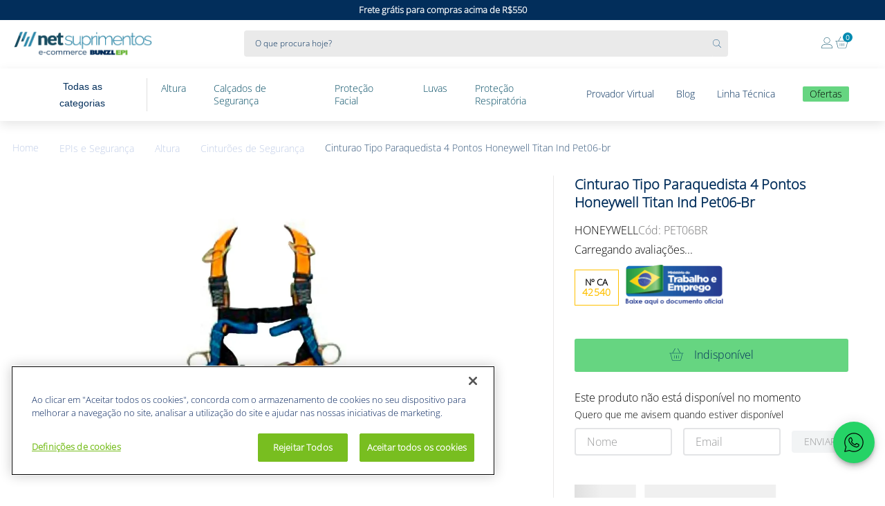

--- FILE ---
content_type: text/html; charset=utf-8
request_url: https://www.google.com/recaptcha/enterprise/anchor?ar=1&k=6LdV7CIpAAAAAPUrHXWlFArQ5hSiNQJk6Ja-vcYM&co=aHR0cHM6Ly93d3cubmV0c3VwcmltZW50b3MuY29tLmJyOjQ0Mw..&hl=pt-BR&v=PoyoqOPhxBO7pBk68S4YbpHZ&size=invisible&anchor-ms=20000&execute-ms=30000&cb=wn3rt8bzhjjv
body_size: 48861
content:
<!DOCTYPE HTML><html dir="ltr" lang="pt-BR"><head><meta http-equiv="Content-Type" content="text/html; charset=UTF-8">
<meta http-equiv="X-UA-Compatible" content="IE=edge">
<title>reCAPTCHA</title>
<style type="text/css">
/* cyrillic-ext */
@font-face {
  font-family: 'Roboto';
  font-style: normal;
  font-weight: 400;
  font-stretch: 100%;
  src: url(//fonts.gstatic.com/s/roboto/v48/KFO7CnqEu92Fr1ME7kSn66aGLdTylUAMa3GUBHMdazTgWw.woff2) format('woff2');
  unicode-range: U+0460-052F, U+1C80-1C8A, U+20B4, U+2DE0-2DFF, U+A640-A69F, U+FE2E-FE2F;
}
/* cyrillic */
@font-face {
  font-family: 'Roboto';
  font-style: normal;
  font-weight: 400;
  font-stretch: 100%;
  src: url(//fonts.gstatic.com/s/roboto/v48/KFO7CnqEu92Fr1ME7kSn66aGLdTylUAMa3iUBHMdazTgWw.woff2) format('woff2');
  unicode-range: U+0301, U+0400-045F, U+0490-0491, U+04B0-04B1, U+2116;
}
/* greek-ext */
@font-face {
  font-family: 'Roboto';
  font-style: normal;
  font-weight: 400;
  font-stretch: 100%;
  src: url(//fonts.gstatic.com/s/roboto/v48/KFO7CnqEu92Fr1ME7kSn66aGLdTylUAMa3CUBHMdazTgWw.woff2) format('woff2');
  unicode-range: U+1F00-1FFF;
}
/* greek */
@font-face {
  font-family: 'Roboto';
  font-style: normal;
  font-weight: 400;
  font-stretch: 100%;
  src: url(//fonts.gstatic.com/s/roboto/v48/KFO7CnqEu92Fr1ME7kSn66aGLdTylUAMa3-UBHMdazTgWw.woff2) format('woff2');
  unicode-range: U+0370-0377, U+037A-037F, U+0384-038A, U+038C, U+038E-03A1, U+03A3-03FF;
}
/* math */
@font-face {
  font-family: 'Roboto';
  font-style: normal;
  font-weight: 400;
  font-stretch: 100%;
  src: url(//fonts.gstatic.com/s/roboto/v48/KFO7CnqEu92Fr1ME7kSn66aGLdTylUAMawCUBHMdazTgWw.woff2) format('woff2');
  unicode-range: U+0302-0303, U+0305, U+0307-0308, U+0310, U+0312, U+0315, U+031A, U+0326-0327, U+032C, U+032F-0330, U+0332-0333, U+0338, U+033A, U+0346, U+034D, U+0391-03A1, U+03A3-03A9, U+03B1-03C9, U+03D1, U+03D5-03D6, U+03F0-03F1, U+03F4-03F5, U+2016-2017, U+2034-2038, U+203C, U+2040, U+2043, U+2047, U+2050, U+2057, U+205F, U+2070-2071, U+2074-208E, U+2090-209C, U+20D0-20DC, U+20E1, U+20E5-20EF, U+2100-2112, U+2114-2115, U+2117-2121, U+2123-214F, U+2190, U+2192, U+2194-21AE, U+21B0-21E5, U+21F1-21F2, U+21F4-2211, U+2213-2214, U+2216-22FF, U+2308-230B, U+2310, U+2319, U+231C-2321, U+2336-237A, U+237C, U+2395, U+239B-23B7, U+23D0, U+23DC-23E1, U+2474-2475, U+25AF, U+25B3, U+25B7, U+25BD, U+25C1, U+25CA, U+25CC, U+25FB, U+266D-266F, U+27C0-27FF, U+2900-2AFF, U+2B0E-2B11, U+2B30-2B4C, U+2BFE, U+3030, U+FF5B, U+FF5D, U+1D400-1D7FF, U+1EE00-1EEFF;
}
/* symbols */
@font-face {
  font-family: 'Roboto';
  font-style: normal;
  font-weight: 400;
  font-stretch: 100%;
  src: url(//fonts.gstatic.com/s/roboto/v48/KFO7CnqEu92Fr1ME7kSn66aGLdTylUAMaxKUBHMdazTgWw.woff2) format('woff2');
  unicode-range: U+0001-000C, U+000E-001F, U+007F-009F, U+20DD-20E0, U+20E2-20E4, U+2150-218F, U+2190, U+2192, U+2194-2199, U+21AF, U+21E6-21F0, U+21F3, U+2218-2219, U+2299, U+22C4-22C6, U+2300-243F, U+2440-244A, U+2460-24FF, U+25A0-27BF, U+2800-28FF, U+2921-2922, U+2981, U+29BF, U+29EB, U+2B00-2BFF, U+4DC0-4DFF, U+FFF9-FFFB, U+10140-1018E, U+10190-1019C, U+101A0, U+101D0-101FD, U+102E0-102FB, U+10E60-10E7E, U+1D2C0-1D2D3, U+1D2E0-1D37F, U+1F000-1F0FF, U+1F100-1F1AD, U+1F1E6-1F1FF, U+1F30D-1F30F, U+1F315, U+1F31C, U+1F31E, U+1F320-1F32C, U+1F336, U+1F378, U+1F37D, U+1F382, U+1F393-1F39F, U+1F3A7-1F3A8, U+1F3AC-1F3AF, U+1F3C2, U+1F3C4-1F3C6, U+1F3CA-1F3CE, U+1F3D4-1F3E0, U+1F3ED, U+1F3F1-1F3F3, U+1F3F5-1F3F7, U+1F408, U+1F415, U+1F41F, U+1F426, U+1F43F, U+1F441-1F442, U+1F444, U+1F446-1F449, U+1F44C-1F44E, U+1F453, U+1F46A, U+1F47D, U+1F4A3, U+1F4B0, U+1F4B3, U+1F4B9, U+1F4BB, U+1F4BF, U+1F4C8-1F4CB, U+1F4D6, U+1F4DA, U+1F4DF, U+1F4E3-1F4E6, U+1F4EA-1F4ED, U+1F4F7, U+1F4F9-1F4FB, U+1F4FD-1F4FE, U+1F503, U+1F507-1F50B, U+1F50D, U+1F512-1F513, U+1F53E-1F54A, U+1F54F-1F5FA, U+1F610, U+1F650-1F67F, U+1F687, U+1F68D, U+1F691, U+1F694, U+1F698, U+1F6AD, U+1F6B2, U+1F6B9-1F6BA, U+1F6BC, U+1F6C6-1F6CF, U+1F6D3-1F6D7, U+1F6E0-1F6EA, U+1F6F0-1F6F3, U+1F6F7-1F6FC, U+1F700-1F7FF, U+1F800-1F80B, U+1F810-1F847, U+1F850-1F859, U+1F860-1F887, U+1F890-1F8AD, U+1F8B0-1F8BB, U+1F8C0-1F8C1, U+1F900-1F90B, U+1F93B, U+1F946, U+1F984, U+1F996, U+1F9E9, U+1FA00-1FA6F, U+1FA70-1FA7C, U+1FA80-1FA89, U+1FA8F-1FAC6, U+1FACE-1FADC, U+1FADF-1FAE9, U+1FAF0-1FAF8, U+1FB00-1FBFF;
}
/* vietnamese */
@font-face {
  font-family: 'Roboto';
  font-style: normal;
  font-weight: 400;
  font-stretch: 100%;
  src: url(//fonts.gstatic.com/s/roboto/v48/KFO7CnqEu92Fr1ME7kSn66aGLdTylUAMa3OUBHMdazTgWw.woff2) format('woff2');
  unicode-range: U+0102-0103, U+0110-0111, U+0128-0129, U+0168-0169, U+01A0-01A1, U+01AF-01B0, U+0300-0301, U+0303-0304, U+0308-0309, U+0323, U+0329, U+1EA0-1EF9, U+20AB;
}
/* latin-ext */
@font-face {
  font-family: 'Roboto';
  font-style: normal;
  font-weight: 400;
  font-stretch: 100%;
  src: url(//fonts.gstatic.com/s/roboto/v48/KFO7CnqEu92Fr1ME7kSn66aGLdTylUAMa3KUBHMdazTgWw.woff2) format('woff2');
  unicode-range: U+0100-02BA, U+02BD-02C5, U+02C7-02CC, U+02CE-02D7, U+02DD-02FF, U+0304, U+0308, U+0329, U+1D00-1DBF, U+1E00-1E9F, U+1EF2-1EFF, U+2020, U+20A0-20AB, U+20AD-20C0, U+2113, U+2C60-2C7F, U+A720-A7FF;
}
/* latin */
@font-face {
  font-family: 'Roboto';
  font-style: normal;
  font-weight: 400;
  font-stretch: 100%;
  src: url(//fonts.gstatic.com/s/roboto/v48/KFO7CnqEu92Fr1ME7kSn66aGLdTylUAMa3yUBHMdazQ.woff2) format('woff2');
  unicode-range: U+0000-00FF, U+0131, U+0152-0153, U+02BB-02BC, U+02C6, U+02DA, U+02DC, U+0304, U+0308, U+0329, U+2000-206F, U+20AC, U+2122, U+2191, U+2193, U+2212, U+2215, U+FEFF, U+FFFD;
}
/* cyrillic-ext */
@font-face {
  font-family: 'Roboto';
  font-style: normal;
  font-weight: 500;
  font-stretch: 100%;
  src: url(//fonts.gstatic.com/s/roboto/v48/KFO7CnqEu92Fr1ME7kSn66aGLdTylUAMa3GUBHMdazTgWw.woff2) format('woff2');
  unicode-range: U+0460-052F, U+1C80-1C8A, U+20B4, U+2DE0-2DFF, U+A640-A69F, U+FE2E-FE2F;
}
/* cyrillic */
@font-face {
  font-family: 'Roboto';
  font-style: normal;
  font-weight: 500;
  font-stretch: 100%;
  src: url(//fonts.gstatic.com/s/roboto/v48/KFO7CnqEu92Fr1ME7kSn66aGLdTylUAMa3iUBHMdazTgWw.woff2) format('woff2');
  unicode-range: U+0301, U+0400-045F, U+0490-0491, U+04B0-04B1, U+2116;
}
/* greek-ext */
@font-face {
  font-family: 'Roboto';
  font-style: normal;
  font-weight: 500;
  font-stretch: 100%;
  src: url(//fonts.gstatic.com/s/roboto/v48/KFO7CnqEu92Fr1ME7kSn66aGLdTylUAMa3CUBHMdazTgWw.woff2) format('woff2');
  unicode-range: U+1F00-1FFF;
}
/* greek */
@font-face {
  font-family: 'Roboto';
  font-style: normal;
  font-weight: 500;
  font-stretch: 100%;
  src: url(//fonts.gstatic.com/s/roboto/v48/KFO7CnqEu92Fr1ME7kSn66aGLdTylUAMa3-UBHMdazTgWw.woff2) format('woff2');
  unicode-range: U+0370-0377, U+037A-037F, U+0384-038A, U+038C, U+038E-03A1, U+03A3-03FF;
}
/* math */
@font-face {
  font-family: 'Roboto';
  font-style: normal;
  font-weight: 500;
  font-stretch: 100%;
  src: url(//fonts.gstatic.com/s/roboto/v48/KFO7CnqEu92Fr1ME7kSn66aGLdTylUAMawCUBHMdazTgWw.woff2) format('woff2');
  unicode-range: U+0302-0303, U+0305, U+0307-0308, U+0310, U+0312, U+0315, U+031A, U+0326-0327, U+032C, U+032F-0330, U+0332-0333, U+0338, U+033A, U+0346, U+034D, U+0391-03A1, U+03A3-03A9, U+03B1-03C9, U+03D1, U+03D5-03D6, U+03F0-03F1, U+03F4-03F5, U+2016-2017, U+2034-2038, U+203C, U+2040, U+2043, U+2047, U+2050, U+2057, U+205F, U+2070-2071, U+2074-208E, U+2090-209C, U+20D0-20DC, U+20E1, U+20E5-20EF, U+2100-2112, U+2114-2115, U+2117-2121, U+2123-214F, U+2190, U+2192, U+2194-21AE, U+21B0-21E5, U+21F1-21F2, U+21F4-2211, U+2213-2214, U+2216-22FF, U+2308-230B, U+2310, U+2319, U+231C-2321, U+2336-237A, U+237C, U+2395, U+239B-23B7, U+23D0, U+23DC-23E1, U+2474-2475, U+25AF, U+25B3, U+25B7, U+25BD, U+25C1, U+25CA, U+25CC, U+25FB, U+266D-266F, U+27C0-27FF, U+2900-2AFF, U+2B0E-2B11, U+2B30-2B4C, U+2BFE, U+3030, U+FF5B, U+FF5D, U+1D400-1D7FF, U+1EE00-1EEFF;
}
/* symbols */
@font-face {
  font-family: 'Roboto';
  font-style: normal;
  font-weight: 500;
  font-stretch: 100%;
  src: url(//fonts.gstatic.com/s/roboto/v48/KFO7CnqEu92Fr1ME7kSn66aGLdTylUAMaxKUBHMdazTgWw.woff2) format('woff2');
  unicode-range: U+0001-000C, U+000E-001F, U+007F-009F, U+20DD-20E0, U+20E2-20E4, U+2150-218F, U+2190, U+2192, U+2194-2199, U+21AF, U+21E6-21F0, U+21F3, U+2218-2219, U+2299, U+22C4-22C6, U+2300-243F, U+2440-244A, U+2460-24FF, U+25A0-27BF, U+2800-28FF, U+2921-2922, U+2981, U+29BF, U+29EB, U+2B00-2BFF, U+4DC0-4DFF, U+FFF9-FFFB, U+10140-1018E, U+10190-1019C, U+101A0, U+101D0-101FD, U+102E0-102FB, U+10E60-10E7E, U+1D2C0-1D2D3, U+1D2E0-1D37F, U+1F000-1F0FF, U+1F100-1F1AD, U+1F1E6-1F1FF, U+1F30D-1F30F, U+1F315, U+1F31C, U+1F31E, U+1F320-1F32C, U+1F336, U+1F378, U+1F37D, U+1F382, U+1F393-1F39F, U+1F3A7-1F3A8, U+1F3AC-1F3AF, U+1F3C2, U+1F3C4-1F3C6, U+1F3CA-1F3CE, U+1F3D4-1F3E0, U+1F3ED, U+1F3F1-1F3F3, U+1F3F5-1F3F7, U+1F408, U+1F415, U+1F41F, U+1F426, U+1F43F, U+1F441-1F442, U+1F444, U+1F446-1F449, U+1F44C-1F44E, U+1F453, U+1F46A, U+1F47D, U+1F4A3, U+1F4B0, U+1F4B3, U+1F4B9, U+1F4BB, U+1F4BF, U+1F4C8-1F4CB, U+1F4D6, U+1F4DA, U+1F4DF, U+1F4E3-1F4E6, U+1F4EA-1F4ED, U+1F4F7, U+1F4F9-1F4FB, U+1F4FD-1F4FE, U+1F503, U+1F507-1F50B, U+1F50D, U+1F512-1F513, U+1F53E-1F54A, U+1F54F-1F5FA, U+1F610, U+1F650-1F67F, U+1F687, U+1F68D, U+1F691, U+1F694, U+1F698, U+1F6AD, U+1F6B2, U+1F6B9-1F6BA, U+1F6BC, U+1F6C6-1F6CF, U+1F6D3-1F6D7, U+1F6E0-1F6EA, U+1F6F0-1F6F3, U+1F6F7-1F6FC, U+1F700-1F7FF, U+1F800-1F80B, U+1F810-1F847, U+1F850-1F859, U+1F860-1F887, U+1F890-1F8AD, U+1F8B0-1F8BB, U+1F8C0-1F8C1, U+1F900-1F90B, U+1F93B, U+1F946, U+1F984, U+1F996, U+1F9E9, U+1FA00-1FA6F, U+1FA70-1FA7C, U+1FA80-1FA89, U+1FA8F-1FAC6, U+1FACE-1FADC, U+1FADF-1FAE9, U+1FAF0-1FAF8, U+1FB00-1FBFF;
}
/* vietnamese */
@font-face {
  font-family: 'Roboto';
  font-style: normal;
  font-weight: 500;
  font-stretch: 100%;
  src: url(//fonts.gstatic.com/s/roboto/v48/KFO7CnqEu92Fr1ME7kSn66aGLdTylUAMa3OUBHMdazTgWw.woff2) format('woff2');
  unicode-range: U+0102-0103, U+0110-0111, U+0128-0129, U+0168-0169, U+01A0-01A1, U+01AF-01B0, U+0300-0301, U+0303-0304, U+0308-0309, U+0323, U+0329, U+1EA0-1EF9, U+20AB;
}
/* latin-ext */
@font-face {
  font-family: 'Roboto';
  font-style: normal;
  font-weight: 500;
  font-stretch: 100%;
  src: url(//fonts.gstatic.com/s/roboto/v48/KFO7CnqEu92Fr1ME7kSn66aGLdTylUAMa3KUBHMdazTgWw.woff2) format('woff2');
  unicode-range: U+0100-02BA, U+02BD-02C5, U+02C7-02CC, U+02CE-02D7, U+02DD-02FF, U+0304, U+0308, U+0329, U+1D00-1DBF, U+1E00-1E9F, U+1EF2-1EFF, U+2020, U+20A0-20AB, U+20AD-20C0, U+2113, U+2C60-2C7F, U+A720-A7FF;
}
/* latin */
@font-face {
  font-family: 'Roboto';
  font-style: normal;
  font-weight: 500;
  font-stretch: 100%;
  src: url(//fonts.gstatic.com/s/roboto/v48/KFO7CnqEu92Fr1ME7kSn66aGLdTylUAMa3yUBHMdazQ.woff2) format('woff2');
  unicode-range: U+0000-00FF, U+0131, U+0152-0153, U+02BB-02BC, U+02C6, U+02DA, U+02DC, U+0304, U+0308, U+0329, U+2000-206F, U+20AC, U+2122, U+2191, U+2193, U+2212, U+2215, U+FEFF, U+FFFD;
}
/* cyrillic-ext */
@font-face {
  font-family: 'Roboto';
  font-style: normal;
  font-weight: 900;
  font-stretch: 100%;
  src: url(//fonts.gstatic.com/s/roboto/v48/KFO7CnqEu92Fr1ME7kSn66aGLdTylUAMa3GUBHMdazTgWw.woff2) format('woff2');
  unicode-range: U+0460-052F, U+1C80-1C8A, U+20B4, U+2DE0-2DFF, U+A640-A69F, U+FE2E-FE2F;
}
/* cyrillic */
@font-face {
  font-family: 'Roboto';
  font-style: normal;
  font-weight: 900;
  font-stretch: 100%;
  src: url(//fonts.gstatic.com/s/roboto/v48/KFO7CnqEu92Fr1ME7kSn66aGLdTylUAMa3iUBHMdazTgWw.woff2) format('woff2');
  unicode-range: U+0301, U+0400-045F, U+0490-0491, U+04B0-04B1, U+2116;
}
/* greek-ext */
@font-face {
  font-family: 'Roboto';
  font-style: normal;
  font-weight: 900;
  font-stretch: 100%;
  src: url(//fonts.gstatic.com/s/roboto/v48/KFO7CnqEu92Fr1ME7kSn66aGLdTylUAMa3CUBHMdazTgWw.woff2) format('woff2');
  unicode-range: U+1F00-1FFF;
}
/* greek */
@font-face {
  font-family: 'Roboto';
  font-style: normal;
  font-weight: 900;
  font-stretch: 100%;
  src: url(//fonts.gstatic.com/s/roboto/v48/KFO7CnqEu92Fr1ME7kSn66aGLdTylUAMa3-UBHMdazTgWw.woff2) format('woff2');
  unicode-range: U+0370-0377, U+037A-037F, U+0384-038A, U+038C, U+038E-03A1, U+03A3-03FF;
}
/* math */
@font-face {
  font-family: 'Roboto';
  font-style: normal;
  font-weight: 900;
  font-stretch: 100%;
  src: url(//fonts.gstatic.com/s/roboto/v48/KFO7CnqEu92Fr1ME7kSn66aGLdTylUAMawCUBHMdazTgWw.woff2) format('woff2');
  unicode-range: U+0302-0303, U+0305, U+0307-0308, U+0310, U+0312, U+0315, U+031A, U+0326-0327, U+032C, U+032F-0330, U+0332-0333, U+0338, U+033A, U+0346, U+034D, U+0391-03A1, U+03A3-03A9, U+03B1-03C9, U+03D1, U+03D5-03D6, U+03F0-03F1, U+03F4-03F5, U+2016-2017, U+2034-2038, U+203C, U+2040, U+2043, U+2047, U+2050, U+2057, U+205F, U+2070-2071, U+2074-208E, U+2090-209C, U+20D0-20DC, U+20E1, U+20E5-20EF, U+2100-2112, U+2114-2115, U+2117-2121, U+2123-214F, U+2190, U+2192, U+2194-21AE, U+21B0-21E5, U+21F1-21F2, U+21F4-2211, U+2213-2214, U+2216-22FF, U+2308-230B, U+2310, U+2319, U+231C-2321, U+2336-237A, U+237C, U+2395, U+239B-23B7, U+23D0, U+23DC-23E1, U+2474-2475, U+25AF, U+25B3, U+25B7, U+25BD, U+25C1, U+25CA, U+25CC, U+25FB, U+266D-266F, U+27C0-27FF, U+2900-2AFF, U+2B0E-2B11, U+2B30-2B4C, U+2BFE, U+3030, U+FF5B, U+FF5D, U+1D400-1D7FF, U+1EE00-1EEFF;
}
/* symbols */
@font-face {
  font-family: 'Roboto';
  font-style: normal;
  font-weight: 900;
  font-stretch: 100%;
  src: url(//fonts.gstatic.com/s/roboto/v48/KFO7CnqEu92Fr1ME7kSn66aGLdTylUAMaxKUBHMdazTgWw.woff2) format('woff2');
  unicode-range: U+0001-000C, U+000E-001F, U+007F-009F, U+20DD-20E0, U+20E2-20E4, U+2150-218F, U+2190, U+2192, U+2194-2199, U+21AF, U+21E6-21F0, U+21F3, U+2218-2219, U+2299, U+22C4-22C6, U+2300-243F, U+2440-244A, U+2460-24FF, U+25A0-27BF, U+2800-28FF, U+2921-2922, U+2981, U+29BF, U+29EB, U+2B00-2BFF, U+4DC0-4DFF, U+FFF9-FFFB, U+10140-1018E, U+10190-1019C, U+101A0, U+101D0-101FD, U+102E0-102FB, U+10E60-10E7E, U+1D2C0-1D2D3, U+1D2E0-1D37F, U+1F000-1F0FF, U+1F100-1F1AD, U+1F1E6-1F1FF, U+1F30D-1F30F, U+1F315, U+1F31C, U+1F31E, U+1F320-1F32C, U+1F336, U+1F378, U+1F37D, U+1F382, U+1F393-1F39F, U+1F3A7-1F3A8, U+1F3AC-1F3AF, U+1F3C2, U+1F3C4-1F3C6, U+1F3CA-1F3CE, U+1F3D4-1F3E0, U+1F3ED, U+1F3F1-1F3F3, U+1F3F5-1F3F7, U+1F408, U+1F415, U+1F41F, U+1F426, U+1F43F, U+1F441-1F442, U+1F444, U+1F446-1F449, U+1F44C-1F44E, U+1F453, U+1F46A, U+1F47D, U+1F4A3, U+1F4B0, U+1F4B3, U+1F4B9, U+1F4BB, U+1F4BF, U+1F4C8-1F4CB, U+1F4D6, U+1F4DA, U+1F4DF, U+1F4E3-1F4E6, U+1F4EA-1F4ED, U+1F4F7, U+1F4F9-1F4FB, U+1F4FD-1F4FE, U+1F503, U+1F507-1F50B, U+1F50D, U+1F512-1F513, U+1F53E-1F54A, U+1F54F-1F5FA, U+1F610, U+1F650-1F67F, U+1F687, U+1F68D, U+1F691, U+1F694, U+1F698, U+1F6AD, U+1F6B2, U+1F6B9-1F6BA, U+1F6BC, U+1F6C6-1F6CF, U+1F6D3-1F6D7, U+1F6E0-1F6EA, U+1F6F0-1F6F3, U+1F6F7-1F6FC, U+1F700-1F7FF, U+1F800-1F80B, U+1F810-1F847, U+1F850-1F859, U+1F860-1F887, U+1F890-1F8AD, U+1F8B0-1F8BB, U+1F8C0-1F8C1, U+1F900-1F90B, U+1F93B, U+1F946, U+1F984, U+1F996, U+1F9E9, U+1FA00-1FA6F, U+1FA70-1FA7C, U+1FA80-1FA89, U+1FA8F-1FAC6, U+1FACE-1FADC, U+1FADF-1FAE9, U+1FAF0-1FAF8, U+1FB00-1FBFF;
}
/* vietnamese */
@font-face {
  font-family: 'Roboto';
  font-style: normal;
  font-weight: 900;
  font-stretch: 100%;
  src: url(//fonts.gstatic.com/s/roboto/v48/KFO7CnqEu92Fr1ME7kSn66aGLdTylUAMa3OUBHMdazTgWw.woff2) format('woff2');
  unicode-range: U+0102-0103, U+0110-0111, U+0128-0129, U+0168-0169, U+01A0-01A1, U+01AF-01B0, U+0300-0301, U+0303-0304, U+0308-0309, U+0323, U+0329, U+1EA0-1EF9, U+20AB;
}
/* latin-ext */
@font-face {
  font-family: 'Roboto';
  font-style: normal;
  font-weight: 900;
  font-stretch: 100%;
  src: url(//fonts.gstatic.com/s/roboto/v48/KFO7CnqEu92Fr1ME7kSn66aGLdTylUAMa3KUBHMdazTgWw.woff2) format('woff2');
  unicode-range: U+0100-02BA, U+02BD-02C5, U+02C7-02CC, U+02CE-02D7, U+02DD-02FF, U+0304, U+0308, U+0329, U+1D00-1DBF, U+1E00-1E9F, U+1EF2-1EFF, U+2020, U+20A0-20AB, U+20AD-20C0, U+2113, U+2C60-2C7F, U+A720-A7FF;
}
/* latin */
@font-face {
  font-family: 'Roboto';
  font-style: normal;
  font-weight: 900;
  font-stretch: 100%;
  src: url(//fonts.gstatic.com/s/roboto/v48/KFO7CnqEu92Fr1ME7kSn66aGLdTylUAMa3yUBHMdazQ.woff2) format('woff2');
  unicode-range: U+0000-00FF, U+0131, U+0152-0153, U+02BB-02BC, U+02C6, U+02DA, U+02DC, U+0304, U+0308, U+0329, U+2000-206F, U+20AC, U+2122, U+2191, U+2193, U+2212, U+2215, U+FEFF, U+FFFD;
}

</style>
<link rel="stylesheet" type="text/css" href="https://www.gstatic.com/recaptcha/releases/PoyoqOPhxBO7pBk68S4YbpHZ/styles__ltr.css">
<script nonce="73kHPYylYUfHCTjVLqykLA" type="text/javascript">window['__recaptcha_api'] = 'https://www.google.com/recaptcha/enterprise/';</script>
<script type="text/javascript" src="https://www.gstatic.com/recaptcha/releases/PoyoqOPhxBO7pBk68S4YbpHZ/recaptcha__pt_br.js" nonce="73kHPYylYUfHCTjVLqykLA">
      
    </script></head>
<body><div id="rc-anchor-alert" class="rc-anchor-alert"></div>
<input type="hidden" id="recaptcha-token" value="[base64]">
<script type="text/javascript" nonce="73kHPYylYUfHCTjVLqykLA">
      recaptcha.anchor.Main.init("[\x22ainput\x22,[\x22bgdata\x22,\x22\x22,\[base64]/[base64]/[base64]/bmV3IHJbeF0oY1swXSk6RT09Mj9uZXcgclt4XShjWzBdLGNbMV0pOkU9PTM/bmV3IHJbeF0oY1swXSxjWzFdLGNbMl0pOkU9PTQ/[base64]/[base64]/[base64]/[base64]/[base64]/[base64]/[base64]/[base64]\x22,\[base64]\\u003d\\u003d\x22,\x22E8K0Z8Kjw4MRbcOmw7rDp8OCw7xqcsKqw4XDrDx4TMK5woTCil7CvcKOSXN0ecOBIsKZw79rCsK2wq4zUV8Ww6sjwrQlw5/ChT7DosKHOHocwpUTw4orwpgRw6tLJsKkdsKgVcORwrYKw4o3wpPDun96wrRfw6nCuAXCkiYLZT9+w4tTMMKVwrDCnMO0wo7DrsKJw7snwoxJw7Zuw4Ezw4zCkFTCusKuNsK+aE1/e8KkwqJ/T8OVPBpWRMOccQvCuDgUwq9bZMK9JGjCvzfCosKLJcO/w6/DjULDqiHDpTlnOsOVw6LCnUlQVkPCkMKVDMK7w68Nw4Fhw7HCv8KkDnQVN3l6CcKYRsOSFsOoV8OyWhl/AgNAwpkLBMK+fcKHTsO+wovDl8OKw4U0wqvCszwiw4g6w7HCjcKKV8KjDE8GwqzCpRQPUVFMWwwgw4tLesO3w4HDoynDhFnCtUE4IcOmJcKRw6nDrsKnRh7DvMK+QnXDsMORBMOHAQovN8Oswo7DssK9wpzCoGDDv8OdE8KXw6rDj8KNf8KMPsKSw7VeNH0Gw4DCpk/[base64]/wpTCklUAw6tPS8OSwpwJwpo0WSl1wpYdFDMfAw7CmsO1w5ARw7/CjlRHPMK6acKnwpNVDjzCuSYMw4QBBcOnwr1HBE/DscOfwoEubVorwrvCuXwpB18twqBqa8KnS8OcDVZFSMOGDTzDjEjCiyckFg5FW8Oxw4bCtUdUw6Y4Cm4Qwr13QlHCvAXCu8OedFFXeMOQDcO+wrkiwqbChsKuZGBFw6jCnFxPwqkdKMO8ZgwwTRg6UcKXw6/DhcO3wrnChMO6w4drwopCRBbDusKDZW7CgS5PwoZ1bcKNwo3CgcKbw5LDhMOIw5AiwqUBw6nDiMK8KcK8wpbDuFJ6RFPCqsOew4R/w60mwpoVwrHCqDEsUARNI3hTSsONH8OYW8KWwoXCr8KHUcOcw4hMwq1Tw604CC/Cqhw7axvCgBrCicKTw7bClUlXUsOxw6fCi8KcYMOpw7XCqm9Mw6DCi149w5xpAcKdFUrCokFWTMOFMMKJCsKXw6MvwosuWsO8w6/[base64]/CuT/Dp3IZOmjChsOKLFNvYW1Kw7fDqsOkPMOow6oiw68FKEN9TsKeWcK2w7LDnsKsG8KwwpwHwoXDqC7DgMOaw7HDhHwOwqcUwr/DnMKEHVo7B8OuC8KISsO1w45Vw7ApBwnDu3x5AMKwwqEQwrbDkQfCnwfDjBzCksO7wq7CnMOlf0EbWsOlw5bDgsORw4/Cu8OoJkjCgVTCjsKsd8K5woJJwonCq8O3wrZowr94UQslw4/CisOeIcOAw6hHwozDsj3DlhXCkMOOw6HDj8O1V8K7wr4UwpjCu8OOwr52wq/CvBTDuS7DkEc+wpHCrXTCmTl0B8KFesOZwoJ7w5/DtsOyUsKaIk51aMOPw5/DscOHw7LDkMKHwpTCp8OLNcKKaTPCkVLDqcO/wq3CpcOVw6/[base64]/CcONwrgLV0zDrnXCqTXDiFfDtUlIw4Q/YcO8wr0Cw64AR2fCvcO4J8Kcw4fDkXHDrylXw5nDkUTDv3vCj8O9w4XCjzo8bFvDj8OhwoV4wq16BMK0IWrCl8KnwpLDgjYgJE/Du8OIw75XEnTCksOIwox1w43DjsOVVFF9aMKdw51dwqPDpcOCCsKywqfCssKvw4ZuTF9DwrjCqQTCr8K0wobCo8KtHsOAwovCmxVMw7LChlQ6wp/CqlohwosDwqvDpVMdwpkCw6nCq8OoejnDhGDCjQPCuSsiw5DDrGvDsRzDhmfCt8Kfw5rCi2A5ScOGwp/DngFgwrjDpjDCgBvDmcKdSMK8TUjCosODw4/DrkjDiDEGwrZ8wpLDkMKeM8KHccO3e8Otwqd2w4lHwrthwrYMw4rDu0XDt8KMwo7DkMKPw7HDs8OJw4ltCiXDgnlZw40sHMOwwolJW8ORYzt7wpkbwrBlwo/Du1fDuhTDmlTDskMKfStXDcKYVjzCpMK0wopSIMOxAsOkw6fCvk/Cs8OjfcOaw7Y4wp43PQgHw4FQwq0oP8OsOcORfFEhwqrDuMOTwqjCusOxAcOQw5XDu8OjAsKdE0vDogvDhw7DsnLDrsOLwp7DpMOtw4jCqxpIHhQLfcOhw7TClBgJwpB0f1TDoyvDhsKhwojCoBzCiFzCt8OZwqLDmsK7w5/ClhYOAcK7asKyIWvDnQ3DgT/DkcOCeGnCuD9MwrENw7rCicKZMXl5wo8Vw63Ct0DDimzDuhPCu8OZdijClkUWF24vw6VEw53Dm8OkIwtcw71lS14MOVg3LmDCvMKvwrDDqHDDn0tENSdHwqjDq2zDvxjDn8OjKETCtsKPRRrCrsK2HR8uKz5XPlRpZ07DgQIKwrldwotWGMOMQ8OCwq/DuRIRNcOGWDjCqMO7w5fDgMOuwpPDn8Ouwo3DugHDqsKhFsKlwoByw6nCuWjDvlHDrXw6w7lyEsO9TS/Cn8Knw4RaAMKAInnDoxZDwqfCtsOiXcKLwqpWKMOcwr91YMOIw4k8K8OaYMOhJBswwqnDpn/CssOIDMKUwqvCucKkwoZrwp/CkGjCgsOLw4nClkXDmsKJwqx0w6XDkxFEw4dbAWLDncKLwqDCoisZesOgS8OzIgRYF0LDgcKdw5TCj8KpwpJGwo/[base64]/wq9+TCLDoBo9w4vCrWfDjMOsH8KZKEF+w6zCiA1gwrclZsO3NFHDh8KEw6A/wqPCicKCcsOXw68GOMK1IcOowr0/w4ZewqPCicOKwqU9w4TDuMKEw6vDocKtBMOjw4BSShVqY8KhRlXCi07CkmvDgcKeQXAgw7hkw7lcwq7CrippwrbCicKMw61+K8OJwoLCt0Urw4olUUfCpDsKw6ZATD1tWTLDqTJ8IwBlw4VSw6Vlw5TCocOewqrDmEjDggd1w5TCinxHCy/CicOOKj1Aw44nWgTCkMKkwrjDrk3Ci8KlwqhEwqfDmcK5DsOUw5QIw5HCqsOvRsKNUsKxw43CgkDCvcOkeMO0w5RUwrNBfcOCw65ewol2w5vCghbDinbCrh5KR8O6SsKXJsKIw5cqT3MDBsK4dxnCmgRiIsKHwpNhUhA1w6/DnX3Cr8K9ecOawr/DrGvDpcOGw4rChEJfwoTClGzDosKkw4BQbMOOPMKPw4bDrn4PLMOYw6hkMMKGw4xowrk/F2ZZw73ClcKvwq5qS8KNwoLDiixhFcKxw5swMMOvwrkOIcKiwrvCrDPDgsOSSMKGdFTDpQdKw6vCmGzCr38sw75uaABtc2dpw5hVQgxcw6nDnSF5E8O6YcKVJQBLMjLDp8KSwoNQw47Cu1hDwoTDsxIoHsK/[base64]/DlgUow4LDr3zDgz/CpMOYw60uKCUdw717L8KRccKBw57CmUPCvh/CnDHDiMO6w5TDpsKPXsODIMOww6hMwqwZC1JKfcOKPcOywrkxIHxMPkghTsK3G31nAy7DssOQwqYkwqhdLifDicOsQcOzG8KKw4/DrcK3MiR7w6rCtCtJwpJYFsKwUcK2wqPCoXzCqMOLecKPwod/ZRLDk8OGw5phw69ew4LCuMOJa8KRTzZdaMOzw6/[base64]/Dt2snwqokEMKuw5bDl13CojxANcOyw5IhGngyB8OoA8KwLB3CiQXCpzIaw5LDn3VcwpLCjhtNw5rDkkk3VR8sVnzCi8KCCxBsLsKNcBYzwqZlNmgNVlE7P2giw4/DtsKIwoLDjVzDpBxVwpQQw7rCgX/[base64]/[base64]/[base64]/Du3rCn8OzGG3Cq8KvF8OfZ15ADcOuL8O/H3nDhAFuwr0pwrZ4GMOpwpLCosOAwqDDvMOAwo83wrF6woTCoWjCoMKYwr3CiDbDo8Okwqk0JsO2B2jCp8OpIsKJUcKhwqzCpBDCqsKza8KaWHslw7bDvMK5w54EX8KTw5rCu03DhcKGJcKlw5Vxw7PCisOCwprDhh9YwpJ/w7TDtsOlJcO1w6fCosKjEsOyNw5Pw6VGwokFwrTDliLCqcOmAhstw4XDucKOfCYww67ChMOiw585w4PDpsOZw4HDmy1ndE/CqCImwozDqcONNRvCs8Oua8KyIcO4wrbDiDxpwqnCr20oE13DrsOqbUUNagh/[base64]/[base64]/Dhw7DrsK4b0NWX8KSH8OyN20VCTEww61kRxPCo0RuGlllfsKNbR/[base64]/DoytZHcOfUVtXZELDu2NbwrrCoD7CrcOVFxsMw7sEDkFww5zCvMOoB2zCsRYsE8ONMcKbKsKANcO5wo1YwoXCtjsxem7DkljDtGHCl2FPCsKHw49bUsOaAGdXwojCvMK3ZEIPV8KEPsKpwrXDtRHCoAJyLH1mw4DCgBTDvDHDmHRfXxN4w6vCo0TDtcOxw7gUw7l/dVJyw7wcEnByLcKRw6U5w5AXw5BVwpzDucKsw5bDrhDDjyDDvcOUaUBrSybCmcOJw77ChUDDpXFRSivDjMOpbcOaw5ROeMOcw53DsMKyAcK1XsOlw60NwoZ6w4VYwrHCl0fDjHY+TMKTw79Sw7INCEUdwpohwqXDpMKDw6/DtmlfT8KHw6zCnGl0wrTDs8KtW8OOf17CrzXDjgfCtcKPWgXDqcKvcMKbw4FtayAKWR7Dp8OqZD7DrUUkfCt1DWnCgmjDkMKEGsOGBsKDY3jDpWvCszfDsGZswqctGMODSMOJwpDCpkkIT1rCisKGDQBCw4Z+wqImw58YajQtwr4JKk3CtjHDvGttwrTCgcOQwqR/w7fDicOqRGlpDMObTsKjwrpoZ8K/w6oDLiI8wrPDnnEifMKcBsKJIMKZw5lTQMKvw5HCvioPGDgzWMO/McKcw5sIF2vDuQ84F8O5w6DDu0XDn2dnw5rDvlvCmsKRw7vDrCgfZidLGsOQwow5M8KowrLCqsK3wpjDlEAbw6lzVH5JGMOlw7nCnl0SVcK2wp/CoH5uQHjCjQhJd8OhBcO3QgPDpMK9a8KEwpxFwoPDmxPCkD9bMBlaJHnDs8OTAEHDvsKLHMK6A15ubsKzw69pQMKyw49gw57ChxHCrcKPcjLCnjPCrAXDs8KYwoRtccOXw7rDqcOdO8OBw6TCi8OPwqwDwqLDucOzGDA0w4nCi1AZZy/Cj8OFJsOiDAYLWMKFF8KkQ00ww4MUFD3CljDDjFPCh8OeFsO0DcKZw6hgdlNPw4pxKcOCSwEdVS7CocOowrIoEG9MwqRBwrXDmz3DrcKgw6nDu1MdDhcmCFw1w4R3wpEGw5xDMcO+QMKMUMK+RnddHRzDoVApJ8OiGCs9woDDuFQ1w7HDoG/DqGLDhcKCw6TCj8OlKcOhdcKdDDHDlErCs8OEw4TDtcKsZDTChcOqYsKdwqTCsyTDpMKZUcKuQRF1MR8FMMOewrDCnnvCtsOBIcO/w53CmRHDrsOXwo47woI5w4kYOsKKdhPDqMKqwqDCosOFw7UXw7AnIwbCmH0BT8OOw6zCtzzDv8OGd8OPOMKkw79Dw4jCgC/Dk0xYYMKkY8OHEUVfJsKvc8OSwoIEE8ODBiHDrsK/w6/CocKwNWfDpHw/TsKZC0rDkcOMw7kIw51LGB4xbMKRPMK4w4fCoMOQw6nCl8Ofw7DCjXvDsMOiw75ZOy/[base64]/CgsKmw5bClMOywpYkw4TDgcO/wrleVcKGw7/DgMOGwq7Cjmsgw6TCtMKKMsO4E8KgwofDnsOXXsOBSh4/SBrDgxIMw6wEwoTCnmDDmCvDqsOMwoXDiXDDisOsQV3CqhpBwqARCMONPgXDh13Cs1BCGMOoVCvCphE/[base64]/DhkzDocOnPsOQC8O4wponJcKYZMK+w68gwr3DvCVPwrZHO8O/[base64]/DhMKrw4J+FMKzwrjDmztpUsOVw7hnwroUw5N5w6tkZcKlM8OfCsObFBQESBV3eDnCrlrDnMKdKMOFwoZ6VgI6CcOiwrLDthTDmFtOH8K9w7zCnMOTw57DsMKENsO6w4jDrT3Dp8OXwqnDuG42KsOCwrl/wpk6woF5wrULwqxJwqhaPnVmN8K1QcKtw49NVcKmwr/DlcKjw6vDocKcAsKxPhLDoMKcQjFRIcO+TynDrcKnPcKLHhtlFsOjL0AhwrzDiAI9a8KLw74Jw4bCtMKSwrrDq8Otw57CuDTDmnnCk8KmeBgJWHMqwq/CiBPDpRrChHDCjMKtw7pBwqQAw4VVQEJXfFrCmGsywrdIw5UPw5LDpQTCgHPDlcKYT0xuw73Cp8Ojw43CpljCvsK0RMKVw64CwoASRyV8ZsOqw4HDqsOywojCp8KdOcO/[base64]/w73ChcOgQ8O5wp9owqQ2wp7DuRQNIQ/CmGLCqsKlw4PCj17DmVU3cV0iK8KuwolCwo7DucKrwpvDv0/CqSsLwpddV8KnwrXDp8KDw4XCqj0ewoFeEcK6wp/CncKjWEI7w5oCKMO3dMKdw5MiQxDDvFwfw5/DjcKAYVdLcHbCj8OMVsOJwo3ChMOkMcKXw7h3BsOQRmvDrHDDvMKFbsOZw53CmMKjwrNoRXgGw6ZRUz/DjMOuwr5cLTHDqTbCssKmwqM/WTI2w4/CugV6woo/PQ3CmMOKw4bChW93wr5rwpfCh2rDtUdEwqHCmD3Dt8OFw7QWVsOtwrrDlGbCnT/[base64]/PVLDq8O7LzDDh8KuwoTCr8OBAWE4YsKGw78KwqjCuRpaYltSwrozw5ZaJG8NacONw7psTX/ClhrCvgodwqvDvMOWw68xw5jCmQlUw6bCnsK8QsOaE3k1fn0Fw5fDlTrDsnZLUz3CucOHZsKVwrwCw79BIcK+wrXDlybDp016w5INK8OFZMKew6nCo3d4woxVd1PDn8KEwrDDtWDDsMOjw71awrAZHVfDl3Y5YHXCqF/CgsKNG8KIJcKywozCh8ODw4d+OsOow4FUW3TCu8O5JFfDvxpcBR3DuMOWw6XCt8OLwodvw4PCqMKDw6R2w51/w5YDw7nCiCpow58SwpJSw4AZUMOuU8OQVcOjw401CcO7wrlrDMKow54uwowUwpw4w6fDgcOKKcOpwrHCgVA5w71Ew4dJVBRdw6bDnsKFw6TDvhvCocOfEsKww7wUdcO0woF/[base64]/DjBbDscKHXsOAw7nCkcK6IQdcwpPCklrDiy3Ds3ZNBcO8U19yPMKcw7XCjsKKQ2LCjSzDlQrCq8KSw59WwqwmW8O+w4rDqMKAw7V6w5tJIsOKMl1bwqgpKWLDqMO+acOIw7rCuFsOOSbDhAzDrcKJw4XCj8OzwrLDnQQuw5jDrEbCosOCw4s/woPChzpTe8KhEMKLw6fCpsOCFgzCrWJUw4TCocOCwoxjw5/DkFXDlcKyDwtCcSo6a2glVcK1wovCq08NNcKiw48RXcKcZgzDssOdw5/Ch8KWwqlaJycELlgyFThZV8Osw759EQvCqcKABcO4w44WeXHDuhjCjVHCvcKBwpHCiB1yBw1cw546GCrDvi1FwqsYCsK4w4XDk2XCqMOdw5A2wrLCr8KEEcKkYW/[base64]/w7TDtVsGcgXDgsOEwoE7RsOuw4DCn8KdwodRK3DDtko7Jl8yL8OHKW54XXvCrMOZTiJ4eFlow5XCuMOCwpTCpsOmYlwWO8K9woklwpk+w4jDlcK9IRnDugIoWsOCWifCvMKHPzvDhcOTJcKowrJ5wrTDoz7DlHnCohrCq1/Ck1jDhcKodDUVw4hSw4ApCsK+RcK2Ii14ET7CombDoDnDjnTDokvCjMKHwphMwqTCoMKoT1nDqiTDiMKHOybDiHfDiMK+wqoGHsKPQ1QTw7XDkzrDlwPCuMKOB8O/wrPDomEhTmXCsjTDgF7CoAQIZhLDh8Ouwp89w6HDjsKSIDrCkTsPNE/DhMK4w4HDslHDvMOwQlTDkcKWX04Lw4oRw5zDp8OKMlrCksODaBlbU8O5JBHChUbDmMOQEj7CvTM/M8KdwoHCrsKiaMOuw5/CtyBvw6ZqwrtHPzjDjMONLMKswpl/FWRDYB5KI8KrBgtfcAvDuTV9BQh1w47CmXLCl8KSw7TCgcOSw5wsCg3CpMKkwoIdeDXDu8O3fC0pwr5CVz9NbsO2w5TDkMOTw7xVw5MTGX/Cg1pCR8Kxw5dRTcKUw5Ymw7JZQsKYwokHMxFjw4h7ZsK7w4FFwpHCqMKlOV7Cj8OSeSU/w4Jiw6NBQQDCs8OWOEbDtgE0IDwsSyEXwpdPVwDDuB/DmcK2EAxPKsKiY8KPwrt8BDnDjnPCiE0xw6s0d33DhcKJwpDDixrDrsO5YMOIw5YlLBtbahLDlTVxwrnDvcOfPDnDosKHEzt5McOww7rDsMKsw53CrTzClsOoAn/Ch8Kgw4I5w6XCpjnCmcKEB8O+w40eB14ewofCuU9TSz3DiRonbh4Nw4QXw4DCgsO/w7MOOgURD2cqwrzDi2LClEQzaMKzVTDCmsOvMSHCuQLDtsK+HxFDc8Obw4fDkntsw4bCkMOiK8OTw4fCm8K/w6ZCw5DCssKJZBTDoV1Mw6rCucO1w6tNIhrClsOxJMKqwqgIO8Oqw4nCkcKaw57ChcOLN8O/wrrDucOcdC4kES5UPWE7wog6RxZdCmAPCcKeMsOMZk/[base64]/DtjZlw4TCsTAQIxDCiDURY23DlxsHw47CpsORKMO/wqPCmcKCY8KZDMKPw4x7w6x6worCgSTDqCUbwovCtCtCwrLCvQrDpMOtM8OfSWhiNcOmOh8kwqbCv8Oqwr1yQsKKcn/ClnnDvjXChsK5OSN+SsKsw6LCogHCnsO/[base64]/Di2tBwpfCk8KvUsObXsOXwrnDqQDCpX1Vw7jDhsKLITTCvFYqQxPCsmgOXyQYaU7CtVBTwpAWwo8mZStTw7BgMMK6JMK+C8O2w6zCicK/woXDuXnClgsyw71Vw7ZAGWPCtUHClUohFsOqw74tXV/CgcOSfMOsEMKka8KLPMOZw6/DgGjConPDvXBsBMKhdcOGKMOZw651PwJIw7pAVwFPT8KiQTAWNcKxfUAYw4bCgx1YIRdJAMOMwrA0c1bCg8ODCcOcwoXDkhIHaMOVw51jcMO4Pilawpxvaw3Dg8OwS8OcwrTDqnbDmhcvw4FeYcOzwpDDlWt3ccOowqRIC8OkwrxYw43CkMKgGj/CgMO9dmPDjHERw4sjFsK7RcO6F8Kfwo80w5HCgBdVw4Usw7YBw4cJwrROR8KPIF9QwrpbwoBVAwbCicOpw6jCrSYvw4RUVMOUw5bCusKtfRVQw47CtkjCoCrDsMKhRzMPwrvCgyoHw7jChQVTBWLDksOawo4Jwr3DkMO2wrglw5MBX8O1w4nCt2DCscOUwp/CisOOwpNEw4syJT7DoRRkwr0+w5d2ASfCmTYqXcOYUTIbfyXDvcKlwqvCp1nClsOTw7xENsKBDsKBwoIxw53DnMKaQcKpw70Qw6BFw55PVCfDhSUbw40Gw6sKw6zDhMO2KcK/wpfClxp+w6g3UcKhSn/Cuk5Qw6kce3U1wonDt1ZaWsO6Y8OZQcO0KsKXVh3Cmw7DqsKdP8KkLlbCqS3Dh8KnS8Oaw7lMA8KvU8KSwoXCpcO/wokKYsOPwqHCvzzCncO8woTDtsOoPxUWMh3DjV/DoChRIMKKHD7DocKsw78yJwQDw4XCm8KtexTCpXxcw4jCnxJGK8OsdMObw75FwohUflYawpTCg3HChMKZI1cJfjsTIGLCj8OkVT3ChBLChlofYcOxw4/DmMKeKAUgwpIgwrjDrxgBflzCkg4Zwo1dwpNhMmEEL8K0wovCi8KRwrtTw5/DssKQAjrCusOHwq5/w4fCtDDCl8KcEDbDhcOsw41cw5ANwo3Cn8KxwpoAw6PCsUbDv8OQwodyEynCt8KYQn/DoUItQFvCr8OpK8KnGcOBw41+WcKow75YGExfGnHCpAQkQx5Cw70BS1kCDwkLMzk9w5sLwqwEwqQAwqrCpWsZw5B+w75zRsKQw5QEDcKCB8O5w40zw4MJZkhjwq53EsKsw6F5wr/DumtnwqdEeMKuYBVrwp/DtMOSC8OYw6YmLRkjNcK5MhXDvSVgwrjDgsOyKjLCuDDCo8OJIsKzS8OjbsONwoTCpXo/[base64]/Ds8KaOMOEQMKsLMOAFcKjw6RHwp/ClMOiw7DCo8OGw4TDmMOqZ8Khw7oIw75LMsKgw4AuwoTDtiQAfFUIw7VawqpuFQh2WMKdwpPCjcK7w5HCnC/DhCc9KcObXMOqb8Ozw73CqsO2fzTDo097NWzDvcOGYcO0LT0nTMO6RnPCisOBWMKbwobCpMOEDcKqw5TDoEzDrCDCmUXChsOvw5rCisKPPmkKAHRJREjCmsOOw5jCmMKLwqXDkMOeQcKuNW1sHmgUwrkPQsOvITXDrMKGwqULw4PCmVQEwpPCj8KRwovCrA/[base64]/DqsOHVFbDnAs8LX9/[base64]/ChMOAw7jDiMK/w6IhKxDCv2jChcKEC3LCt8Kgw6XCkzjDoELDh8KlwpsmIMOwSsKgw6DCgTPDiglnwoDDgMOPf8OrwovCusOnwqdgHsO+wonDjsOICsO1woAUbMOTQ1rDnsO9w6jCoxI0w4DDhMOXTETDt13DncKXw5Zkw5sGFcKOw5dLccOzYkjCncKgAkrCskPDrThjM8OuaU/Dl3LCqS7Ci3rCgnfCjGBQdMKMS8Kqw53DhsKyw5zDtAXDhFfCj0DCh8Kjw7EAMgvDpD/CjCXClcKNG8OFw5Z4wpxzbcKcd0xuw4NDVntXwqzCj8ObB8KJAVXDjkPCksOnw7LCuylGwqXDk3XDlF81OQHDiHYCShfDrMONOcOVw54Pwocew7EySDNcUk/[base64]/wrLDij0vJMKZw53Cj8KGwrzClD1rw6jChUwTw70Rw7J7wqnDuMObwo1wbcOvP3oreiHCiBk2w4V2Nn9Rw5zClMKSw5DCu05mw5PDhcOTMCfCnsOjw4bDqsO/[base64]/DnQvDvVRFw4DDjDdsw5jCq8KcdnpKwrvCoMKdw7d0w4RDw5B3VsOGwoLCqxXDtVjCryRAwrfDil7DsMO+wpQYwopsXcK8wp/Dj8OgwpMywppaw7LDlD3CpDd0Vh/CscODw7LCnsK7E8Kbw7rDhmLCmsOrbsKPRUJ+w7DDtsOmHXEFVcKwZCcWwoUowpotwrkpCcOfSGHDssKTwqc6FcKqTBsjw7cow4TDvAVXWMKjKBXCsMOeP0LChsKVCh5twqJWw4waeMK7w5DCgMOoPsO/Uy9Bw5TDu8Oew78vHsKSwowDw73DqyxfesOceBbDocO8azPDj2nCslfCosK2wqLCkcKzDmHDkMO7OhI+wpUnBmB7w6UPaF/[base64]/Dn13DrMKQJQEHYwbChMKRw6otbnbDrsK4QCXDqi/Dn8K8cMKmJ8KEW8Oew6llw7jDjUTCrE/DrwgewqnCsMOlcV9qw6NtOcOWZMOWwqF6PcK1ZFlHWDBmwqcNSAPDiQTDo8ONcBTCuMO5wrjClsOZMGZWw7vClMOcw4zDqmrCjA1TezxMfcKsIcOEcsOWbMKdw4cXwr7CiMKrccKJewPDlRgCwqsEd8K1woPDnsKqwo8gw4FAH2/CsSTCjDzDkFTCtQBDwq4qBDUbLmFAw7oMXcKqwr7DlkfDvcOWNGDDjArCpVDCrXJ2MWQQd2o3w653UMKNVcO5w5AGWXHCrMOfwqPDtUHCk8ONTxkTKDfDpsKawoUVw6IDwrvDqWRvEcKkEMK9THbCvHwNwonDl8Kuw4IAwpF/V8Ozw7hGw40Dwr8VUMKLw6jDqsKFIcOyB0HCpTh4wp/DkR3DocK/w4I7OcKlw4LCsQ8XHHrDiRh5E1PDoU42w5LCucOGwq9ASg1JBsOEwrnCmsOCcsKqwp1fw7Q5PMOBwqQtE8KGAG9mMmZWw5DCgcOzwo/CmMOEHSR3woF4WMK6fy7CrDDCoMKewqZXO2oSwrBGw5pdF8OBEcOIw7UdVFlJeAXCoMO6QsO2eMKMCsOYw7Elw6clwqTCi8Ktw5QQPnTCvcKRw4kNK1rCuMOYwrHCvMKvw4xcwrtLeVXDpA7CsmHCiMOXwo7CnQ8BVcK5wozDpFhCBh/CpAsawohnDsKJfF5Oa3fDnG9Nw5dLwrTDqA3ChmYIwpECH2jCtl7DkMOSwrJ6Wn/Dk8KXwqzCpcOmw7ANWcOjITPDvcO4Ii1Uw5USVR9MRcOLDcKRRkbDmjIbYWbCsDdow6pRJkbDs8KgCMOSwo3CnnHCrMOgwofCp8KMFx05wpDCgcK0woJDwrxpQsKjSMOpSsOcw6V2wrbDgzDCu8OiMz/Cm0zCosKDSBXDhsOtb8O8w7jCoMOgwr0MwoVGRlLDpsOhNA87wr7CsBDCmnDDgFMxKQl7w6zDo104Cz/[base64]/[base64]/ChTnCgMOnw5sMbcOxUD40wqQyOsOkESMFw4DCocKgw6nCjcKcw4UWesOnwr7DiRnDjsONWMK0MSzCu8O6WhLCksKvw6VywpLCksOuwrwODTHCjMKaYBMrwo/[base64]/CrsKRKCnDrypAw4jCnxpLwopoN1HCpHrDgMK/wobDgz3CmzjDmxwmKsK9wpfCtsKew7nChgMfw43Do8O0UD3Cl8O0w4LCtcOAWjIowpXCjjIyYk4xw4HCnMOIwoTDrx1qLFTClgLDh8OFXMKmMX4iw4jDi8KDGcKJwrhnw7Z6w7TCj0/DrUwdPyLDv8KBZ8Kpw50ww5TDrWHDk0A3wpbCgn/[base64]/DvcKdAy1XeWY6wpvDnDs/w5jDhsKEw5wpw5rCucOEVGITw4xfwrdJYMKjD1bCrF3DnsKRagxMMmrDosK2YT7Ckkkfw40Fw4sdOi03P3rClsKMUl/CrcKVZ8K1T8O7wohfVcKNV2kWw4/DoS/DpgIfw6dLSxoXw7ZWwofDvnPDqTI0KBFpw7fDh8KKw61lwrciKsKCwpckwpTCn8OGw7/DmgjDsMOtw4TCnWwqGjzCk8Ocw51lUMOEw71lw4/ClTFSw4V7SXFDPsODwql3wqzCvsK4w75ud8OLDcKIccOtHl5Hw6gnw4bCiMOnw5fCgUHCqGxLYGwUwoDCils1w5lWAcKrwq1tasO8OR1WSFIwXMKSwo/CphgzDMK5wotZRMOaDcK0w5DDk10Gw5LCr8KRwq9uw5YHdcKTworCkSjCjsKQwo/DtsOJRMK6dgLDm1PDmj7Di8KOwpjCrMO6wpoSwqQvw6nDrk3CucO4wqfChlDDgMKbJUUnwoIUw5w0UMK3wqAzUcKUw63DkRfDk2TDhQcLw44uwrrCsxLDicKtT8OVw63Ct8KCw64ZEDnDkAJ+wp9vw5V0woVtw4JffMKyBx/ClcKPw57CvsKjFX1VwoIOXzFnwpbDu2XCvCUzZsOdV0XDjkXCkMKcwqrDsVU+w6zCvcOUw7kiQcOiwpHDphLCn0jDrDtjwojDqzLDtUkmO8K1OMKFwp3DlRnDoAnCnsKYwq19w5hhQMKgwoVHw5QgasKnwoMPCMOIbV5nG8OjAcO4ZzZAw4YnwrbCiMOEwoFIw6/[base64]/wozCsMOYCElXwqgww7I+w7sqwrlxKsO0w5hrW28xRUjCshQjHkIgwrjCp2lDImjDqgfDo8KeIsOmeVbCnDlANcKnwrXCrD8Pw7PChy/Cs8OfYsKzK00tcsKgwo8/w5cxe8OwYcOIPA3DssKYUmMpwoXCuzhRM8ODw4vChsOSwpLDrcKqw7oJw4UTwqUPw59Bw6TCj3BFwoFkNDrCkcOfUcOHwpZPw43Dm2Fdw7BAw6PDuQDDsjvCjsKEwpVZE8OUOcKMLlXCgcK8bsKaw5JDw5fCszZMwrgYKWPDm0hQw5gGGDBBYW/DrcKpwq7Di8O2UgxTwrHChkw1SsOcEj12w4c0wqnCgkTCt2jCtV/CoMOVwoUIw7t7w67Cj8KhZcObZn7Cn8KYwrQPw65jw5V1wrhiw6QrwrZEw7c/BV5Ew4EMXGVQc2/[base64]/wq1pw6bCtcKvw580wqNtwplDWMKZwpAlU8KlwpMzD1DCrh9ec2vChlPCllk7w4/CuU3DjsKQw5vDgSI2Q8O3XktOLcKlX8Ogw5TDlMORw6hzw6bCqMO1C1TDomMYw5/DgU9pZMKrwpNBwq/CrQrCq2FxThIow77DpMOgw5dnwpMkwobDoMKnRwrDjsKfwpIDwr8REsO3SQTCmcO5wpnClsKIwoXDpUVRw73DpEtjwo0HBEHCp8OVJXNJBxZlGcOsUsKkLmRVEcKLw5DDt0BhwrMdPkfDuWpGw7vCvHbDncKAKhZjw6/CknlPwrPCpwRYeEXDrTzCuTDCtsO4wrfDicOVUX7DpwzDlsOiGzUXw7DCnXJfwrM3SMK4EMOYRAthwqRCfcKrA2kdwpJ+wrLDnMKnMMOneiHCnSfCiF3Dj0TDhMOSw4fDisO3wp1GOMO3LhBdTkwZGi/CqG3CvzbCr1LDnV4EIMK2DsKGw7TChQfCv3vDiMKfYUTDicKwOMOKwpXDgsOgacOmC8Kjw74aJGcMw4nDkSXCl8K7w7zCohLCuHvDkDxGw6nDq8OvwqU/[base64]/CuMKLw6cnwp0mPwoWw63DssKJCsKbcSbDqcO9w7HDmsKJw7nDmcOvwpTCsxzCgsK3wr07w7/DlMKTOSPCsR9UKcKqw4vDr8KIwpw8w5g+YMO7wqYMAMOeAMOMwqXDjA0XwrbClMOUd8KJwqVuWkYcwqcww5LCh8O/[base64]/DtQMMYSTCvMKMUwDCksOtw4tCFRhzWHLCiWzCtMK1w7rDisKsLsOYw4YUw4TCmsKJL8O9K8O3H21Aw6wUAsKWwrJzw6vCtlTCpsKnFcKTwoLDgkbDpHrCncKAYlh6wrIBQD/CtFHDuRHCqcKrLQttwp/CvWDCvcODwqbDtsKWKC0qdMOCw4nDmyLDrMKuLGZFwqAnwoLDnQPDjQVgKsOaw6fCr8OSPUbDn8KHczbDpcOFeyXCpsOPTFTCkW4FPMKoZMObwrTCpMK5wrDCrn/DiMKBwqFxVcO4wolvwpzCi0vCvzPDrcK/HhbCki/CpsORMGnDgMO/w73CpGpIAsO0fxPDqsKLX8OPWMOpw5USwrFPwrzCncKRwobCj8KIwqolwpXCsMO7wrPDjEHDlnJEIH11RzR8w4p6KsOLwr4hwq7CllRSPm7CiQ0Bwr8Uw4p/w6bDv2vCgW0fw4DCl0sXwoHDkQrDr3RLwod8w6Mew4AbYVTCm8KFf8OOwrTCnMOpwqAIwopicxgpcy1WcQzCpSU9IsO/w6bDjlAEPTLCqyowYsK4w4zDp8K7asOBw5F/[base64]/[base64]/w7/Dn8K+FTLDkcKvw4rCvG7Dh8KpwqYGEcK+wptFcQjDssKXwoXDtjjCiGjDscOoAz/CqcKFXnLDvsK/wpY9wp/CuXZDwpzCuwPCozHDtsO8w5rDq2k7w7nDh8K/wrbCmFjCpcKuw4XDpMO0bsKOExMOFsOvQk19HkIlw6d3w7PCqz/Cp0LCgMKKKAXDuhzCocOFF8K4wonCnsOow7Mqw4/DphLChH4/bklCw7vCjjzDrMOkw4vCmsKRbMO8w5shOhpqwr0sEGtgDjRxNMO3JAPCoMOKbkoSw5Mxw7/[base64]/Dt8KhwobDiCovB8OcYcKEFnXCp2PCrwE/[base64]/DjMKxOzbDhsKKw6fDrEsuXsOccH5AOsOSRGfCvMOYI8OdfMOtAgnCti7DtcOjZ1AHYTJbwpQjRnxhw5bCtC3CtWLDuS/Dh1hdCMOvQG8pwpovwrzDgcKAwpXCn8K5f2F3wqvDtHVOw5EDGzNET2XCoiTClSPDrMO2wq0Qw6DDtcOlw6NoOR8AVMOGw6/DjzHDr1fDoMODYsK8w5LCkn7CvsOiPMKJw5xJBBx4IMKYw6cKdhnCrMOiUcODw57CpDc4RDnDszInwpEZw4HDtVTDmh8Fwo/CjMOjw4w4w63CjCwkecOXaV9EwrlTLMKQRgnCpsKXbC3Ds3AVwrdGG8K+KMKyw5VCR8KLVGLDrUlQwpAlwphccB5hfMK4acKewrlpWMKlQMO5TFg0wqbDvDTDi8KNwrJLLSEjdRA/w47Dm8O4wo3CsMO0SybDlXR3W8K4w6cjWsONw4LCixYCw7rCmcOIMANcwo06eMOqDsK1wqRIPGbDrHhkRcOOHzLCqcKEKsKnQnbDsHPDnsOuQBErw45bwqvCqTXCnxrCowHCmcKRwqTCrcKYIsO/w4pfFcOdw5AVw7NCE8OzNw3DhBoswpDDocODw6bDqXXDngvCujceAMO0TcO5Dy/DrcKew79nwrJ7QRrCjn3CtcOswpfDs8Khwq7DucOAwpXCp17ClyUEIHTCpwpzwpTDk8OrEk8IPjRmw6zCvMOPw7cZY8OYHsOKCFxHwoTCssOWwq7CqcKNeW/CvsKyw4pZw4PCjSBtPsKkw6A3Hx7DvcO1M8OGEFfCiU8GTWcVSMOwW8KpwppeI8KBwp/[base64]/CkknCt3AtwrjDowjDv0nCgcKqHcOTw7txwqDCiBPClGLDosKEDiDDosOif8Kpw4fDiF08JTXChsO3Z0LCgWVsw7vDk8KdS2/Dt8Opwpg4woogJcO/CMOwYlPCpFPChDchw5tERF3DvcKSwpXCvcOrw7jCosOzw58lwqBEwqzCvsKTwrHCgMO/w5sCw5nCgDPCo1h+w5vDmsKDw7bDocOTwpvDhMO3J37ClMK7V1ENDsKAd8K4HyXCiMKJwrNnw7fCusOUwrPDrQ9TasKNH8KZwpDCoMK/dznDrgdSw43DgcKlwqbDp8KhwpUdw5ctwpLDpcOhw6HDpMKUAsKYYD/DnsKZD8K/[base64]/wqvCnGPDgU4EwoxPwrfDiirDtcK6w7VkEkxFbMK5w7/CpMOgw5DDpMOgw4XCtnstWcOew4RbwpDDnMKsJRZPwp3DsBZ8WMK4w6bCscOmD8OXwpUeJMO+HcKvWUlcw4UIBMOrwoTDsRbCvMOBQTpTYTIEw5TCoB5Rwo/DjDtYe8KUwqxlVMOpw4HDk3/[base64]/Dmh5UZRRVw64GIlM/B8K+G310wrUiMjFbw7V0csOCLcKmbmbDu0PDuMOQw4HDkRfDosOlHwV1QGPCtsOkw6jDtMKDHsKUesOxwrbCmWTDn8KAHmXCpcK/J8ORwr3DgMKDUlrDhyPDvUTCu8OsdcOYNcOJR8ONw5QjDcOLw7zCocOPXHTCiSYyw7TClGsAw5FBw5/[base64]/DnsO4w5bDg8KVwprCikcmLcO+IV1yw7DCqcK/[base64]/[base64]/DjsOIw7bDj8OtIFIVwoPCjcOOwqHDnTFGw5zDtcKgw7PClAgfw6UGAsKpSjLCuMOnw6kiQsOWfVnDokJ1JEZSacKpw4AGDzvDkWTCswp2Mn09VnDDpMOswprCs1PDkj4wQRF7wr4MOmo+wrXCtcOVwq9/w7djw63DksKRwoMdw6gAworDnBPCvx7CgcKBwqnDvWPCl2rDg8O5wrwswp5ewpRXKcOCwrbDlCEGecOxw5USUcOgJMONQsO/c19xKsKBMsOvUQ0qQn9pw6hKw4nCkUYlb8O+J10IwrwuDnbCowXDisOswr8KwpDCgsK3wpvDoSzCuxkzwqp0Z8OVwpISw7/DhsO4SsKDw6fCpBQ8w50sZcKkw4soSH4zw5zCvMOaM8OCw5RFYSPChsOHTcK7w43CqsO2w7Z/VsOGwqzCo8KHK8KbRCbDuMKhw7TCrCDDijzCisKMwpvDqcObCMOSwr3CrcOxTCbCsGvDlHbDtMKrwp0dwpfDqyt/w6EOwoUPCcKSw4zDswvDmMK2PMKgGm1bDMK8MCfCpcOuNhVpFcKfDsOowol+w4zCihRvD8KHwpA1aQXDl8Kiw7XChsK5wrtmw7bCun80ScKdw49zYRLCqMKDXMKlwqXDtMO/[base64]/DoCxBCU1ZwrzCjsKDVnEQwoLDsMKUwrnCmsO5FsKDw6jCgsOvw6l6wrHCk8OKw4ZpwovCpcOVwqDDhQB8wrLCglPDtMOTEE7CsxHDtkjCgCB1LsKzPlPDthFyw5hNw4F+w5XDjWUTwolVwqrDm8Ktw7FFwp/[base64]/KsOAwqI9EGhMecK4wrrClDbCsG9IwqEIQ8OdcWVvw7rDhsKMUEFnHjnDsMKQSCbCjCLCgMOAc8OUQEUqwoNVBMKBwqvCrzd/L8OlP8KOEVfCo8Ofwo1vw67DqiLCucOZwrQIKTVGw4rCtcK/wpl8wohyNMO3FiI0wp3CnMKYZ3DDoR/ChAFAEsKXw6hCV8OMRnprw7nCmxksYMKzV8OcwrXDn8KVCsKww6jCmVPDvcOBVXRCfkogEGbCgCXDl8KXQ8KeQMOwE2DDtWB1TjQLRcO5w5ILwq/DuAw0W197NcKEwoMZQGJGRAxjw5t4woUtaFhlF8Kkw6tfwqE+a3t4LHgENAbClcO2KzsjwpDCrcKLE8KGVVzDnRvDsDEYFl/DrsKOQsOOdcOwwpLCjnDDpDkhw5/DjQrDosKnwoMHCsODwq5Lw7pqwq/DscK4wrTDkcObZMO0KyBWEsKML2ANQsK5w7vDpDnCt8OKwpnCssOxCH7CnEwqRMODdX7CksK+PcKWS3HCicK1a8OAV8OZw6DDvl8Sw7wDwpvDjcObw4hzfw/DpcO/w60KJBhuw4FaE8O0DxnDicO6UQdPwp7CgmxMb8KcaVLDiMKSw6XCtgLClmjCg8Oiw7LCgmYPbcKYQX/DlEjDgcKwwpFYwr/Dv8OFwpgRT1PDpD5HwoIMHsKgbCxODsKuwocFG8OCwo7Dv8OOElvCn8O8w5nDo0LCk8OFw6/DocOrwosOwrgheVZLwrHCgSFPL8KOw5nCjsOsZcOMw6jCk8KZwqdTE3dfK8O4I8KQwqNABMKTGMKUEMOcw5zCqVrCmkvDtMOOwpnCm8KAwromYsOpwobDvmkBHhnCsz9+w5kQwo4qwqTCoFbDtcO7wpPDsl9/wrrCoMORAXnCjMKJw7xCwrLCthcuw5V1wrwnw7Fjw7vDm8O2TMOKwr46wpV7OcKyJ8O2CCrCi1bDu8OwVMKMLcKrwp19w5hwGcOHw7w8wrBKwopoIMK8w5LDpcOlWWVewqIuwrLCmsKANsOUw7/Cm8OQwpdawrjDhcK4w7bDisOTGBAFwrBww6RfMBNCw7lvJ8OTHsOywod/wpFPwrPCrMKsw7ssMMOLwpLCjcKIGWrDkMK2ChNzw5hlLBrDjsO4LcKmw7HDs8Kaw6bDuBZ2w4TCv8KlwpEUw6PCuQ7ChcOZwozCj8KewqpMNjXCoV1XdMO/A8KNdsKCYsOvQcOzw5YeDgrDsMKNccObVCRnEsKKw4M7w7zCv8KcwpISw67Dj8OEw5/DlhByaB5kRjBHLzDDgcOPw7jCs8O3dgJKEz/CrMKGIy5xwrtTSERmw749VyILN8KDw5/DsTwdbcK1bsOlLMOlw4sfw5HCvg1Ew6/CtcOzJcKPRsKeDcOhwro0aQbCq3nCisKxcMOVGyXChld1DH59wq4PwrLCiMKzwrE\\u003d\x22],null,[\x22conf\x22,null,\x226LdV7CIpAAAAAPUrHXWlFArQ5hSiNQJk6Ja-vcYM\x22,0,null,null,null,1,[21,125,63,73,95,87,41,43,42,83,102,105,109,121],[1017145,739],0,null,null,null,null,0,null,0,null,700,1,null,0,\[base64]/76lBhnEnQkZnOKMAhnM8xEZ\x22,0,0,null,null,1,null,0,0,null,null,null,0],\x22https://www.netsuprimentos.com.br:443\x22,null,[3,1,1],null,null,null,1,3600,[\x22https://www.google.com/intl/pt-BR/policies/privacy/\x22,\x22https://www.google.com/intl/pt-BR/policies/terms/\x22],\x22KIOZclMuLFZGs2uKVmEciFxxNS44zU7SqGbgsv949E4\\u003d\x22,1,0,null,1,1768983990960,0,0,[102,181,152,56,145],null,[78],\x22RC-XA_rekFxiUExkw\x22,null,null,null,null,null,\x220dAFcWeA4s3EEoN77dWBZF8WapD-nZ7P0D5PrG69gtEzp7ehZyIKrAgSczGJ4Za-NSMYpX34UUdlQB-4n56LoTgu18qBOxaniSOw\x22,1769066790878]");
    </script></body></html>

--- FILE ---
content_type: text/html;charset=utf-8
request_url: https://pageview-notify.rdstation.com.br/send
body_size: -75
content:
201361f5-e04a-4fa3-8919-1c5f87676f68

--- FILE ---
content_type: text/html
request_url: https://targeting.voxus.tv/a/index_nck.html?12943a233&client%3DNetsuprimentos%26website_id%3D1665%26obj%3D238b5637f41f33387ecb9ff9fb2f3e47238b5637f41f33387ecb9ff9fb2f3e47238b5637f41f33387ecb9ff9fb2f3e47238b5637f41f33387ecb9ff9fb2f3e47238b5637f41f33387ecb9ff9fb2f3e47238b5637f41f33387ecb9ff9fb2f3e47%26type%3Dpageview
body_size: 16247
content:
<head>
<meta http-equiv="Content-Type" content="text/html; charset=utf-8" />
<script type="88b4868e13cce2756ea91b40-text/javascript">function QueryStringToJSON(){var e=decodeURIComponent(location.search).slice(1).split("&"),t={};return e.forEach(function(e){e=e.split("="),t[e[0]]=decodeURIComponent(e[1]||"")}),JSON.parse(JSON.stringify(t))}function getQueryVariable(e){for(var t=window.location.search.substring(1),n=t.split("&"),r=0;r<n.length;r++){var i=n[r].split("=");if(i[0]==e)return i[1]}return!1}function guid(){function e(){return Math.floor(65536*(1+Math.random())).toString(16).substring(1)}return e()+e()+"-"+e()+"-"+e()+"-"+e()+"-"+e()+e()+e()}function getPurchaseLikelihood(e){var t=null;"undefined"!=typeof arguments[1]&&(t=arguments[1]);var n=0,r=0,i=Math.floor(Date.now()/1e3);for(var o in e){var a=e[o],s=i-a.timestamp;if(!(s>2592e3||"undefined"!=typeof a.website_id&&null!=t&&t!=a.website_id)){if("home_pageview"==a.type)n+=2;else if("basket"==a.type)n+=20;else if("product_pageview"==a.type)n+=4;else if("category_pageview"==a.type)n+=3;else if("basket_signup"==a.type)n+=30;else if("transaction"==a.type){n=-1;break}("basket"==a.type||"basket_signup"==a.type)&&(r=a.total_amount)}}return r>=49.9&&-1!=n&&(n+=10),n}var ECOMMERCES=["emporiodacerveja","mobly"];Storage.prototype.setObj=function(e,t){return this.setItem(e,JSON.stringify(t))},Storage.prototype.getObj=function(e){return JSON.parse(this.getItem(e))},Date.now||(Date.now=function(){return(new Date).getTime()});</script>
<script type="88b4868e13cce2756ea91b40-text/javascript">if (!Date.now) {
    Date.now = function() { return new Date().getTime(); }
}

function getCookie(cname) {
    var name = cname + "=";
    var ca = document.cookie.split(';');
    for(var i = 0; i <ca.length; i++) {
        var c = ca[i];
        while (c.charAt(0)==' ') {
            c = c.substring(1);
        }
        if (c.indexOf(name) == 0) {
            return c.substring(name.length,c.length);
        }
    }
    return "";
}

var VOXUS_RETARGETING_DATA = QueryStringToJSON();
var voxusExclude = getCookie('voxus-exclude');

if (typeof VOXUS_RETARGETING_DATA.client == 'string') {
	var client_name = VOXUS_RETARGETING_DATA.client.toLowerCase();
	var client_id = VOXUS_RETARGETING_DATA.website_id;
	if (window.top === window.self && (typeof voxusExclude == 'undefined' || voxusExclude == '') ) {
		var xmlhttpblk = new XMLHttpRequest();
		xmlhttpblk.open("GET", "https://api.voxus.tv/track.png?adv_id="+client_id+"&cv=true",true);
		xmlhttpblk.setRequestHeader("Content-Type", "application/x-www-form-urlencoded;charset=UTF-8");
		xmlhttpblk.send();
	}
	var campaigns_id = null;
	if (typeof VOXUS_RETARGETING_DATA.campaigns != "undefined" && VOXUS_RETARGETING_DATA.campaigns != null) {
		campaigns_id = VOXUS_RETARGETING_DATA.campaigns.split(",");
	}
	var websites = null;
	try {
		websites = localStorage.getItem("rtg_websites");
	}
	catch (e) {
	//TODO
	}
	if (typeof websites != 'undefined' && websites != null) {
		try {
			websites = JSON.parse(websites);
		}
		catch(e){
			websites = [];
		}
	}
	else {
		websites = [];
	}
	var _new_data = {name: client_name, id: client_id, timestamp: Math.floor(Date.now() / 1000)};
	for (var i = 0; i < websites.length; i++){
		var website = websites[i];
		if (website.name == _new_data.name) {
			websites.splice(i,1);
			break;
		}
	}
	websites.push(_new_data);
	try {
		localStorage.setItem("rtg_websites", JSON.stringify(websites));
	}
	catch (e) {
	//TODO
	}
}

</script>
<script type="88b4868e13cce2756ea91b40-text/javascript">
var fingerExists = true;
try {
    !function(e,t,i){"use strict";"undefined"!=typeof module&&module.exports?module.exports=i():"function"==typeof define&&define.amd?define(i):t[e]=i()}("Fingerprint2",this,function(){"use strict";Array.prototype.indexOf||(Array.prototype.indexOf=function(e,t){var i;if(null==this)throw new TypeError("'this' is null or undefined");var a=Object(this),r=a.length>>>0;if(0===r)return-1;var n=+t||0;if(Math.abs(n)===1/0&&(n=0),n>=r)return-1;for(i=Math.max(n>=0?n:r-Math.abs(n),0);r>i;){if(i in a&&a[i]===e)return i;i++}return-1});var e=function(e){var t={swfContainerId:"fingerprintjs2",swfPath:"flash/compiled/FontList.swf",detectScreenOrientation:!0,sortPluginsFor:[/palemoon/i]};this.options=this.extend(e,t),this.nativeForEach=Array.prototype.forEach,this.nativeMap=Array.prototype.map};return e.prototype={extend:function(e,t){if(null==e)return t;for(var i in e)null!=e[i]&&t[i]!==e[i]&&(t[i]=e[i]);return t},log:function(e){window.console},get:function(e){var t=[];t=this.userAgentKey(t),t=this.languageKey(t),t=this.colorDepthKey(t),t=this.screenResolutionKey(t),t=this.availableScreenResolutionKey(t),t=this.timezoneOffsetKey(t),t=this.sessionStorageKey(t),t=this.localStorageKey(t),t=this.indexedDbKey(t),t=this.addBehaviorKey(t),t=this.openDatabaseKey(t),t=this.cpuClassKey(t),t=this.platformKey(t),t=this.doNotTrackKey(t),t=this.pluginsKey(t),t=this.canvasKey(t),t=this.webglKey(t),t=this.adBlockKey(t),t=this.hasLiedLanguagesKey(t),t=this.hasLiedResolutionKey(t),t=this.hasLiedOsKey(t),t=this.hasLiedBrowserKey(t),t=this.touchSupportKey(t);var i=this;this.fontsKey(t,function(t){var a=[];i.each(t,function(e){var t=e.value;"undefined"!=typeof e.value.join&&(t=e.value.join(";")),a.push(t)});var r=i.x64hash128(a.join("~~~"),31);return e(r,t)})},userAgentKey:function(e){return this.options.excludeUserAgent||e.push({key:"user_agent",value:this.getUserAgent()}),e},getUserAgent:function(){return navigator.userAgent},languageKey:function(e){return this.options.excludeLanguage||e.push({key:"language",value:navigator.language||navigator.userLanguage||navigator.browserLanguage||navigator.systemLanguage||""}),e},colorDepthKey:function(e){return this.options.excludeColorDepth||e.push({key:"color_depth",value:screen.colorDepth}),e},screenResolutionKey:function(e){return this.options.excludeScreenResolution?e:this.getScreenResolution(e)},getScreenResolution:function(e){var t;return t=this.options.detectScreenOrientation&&screen.height>screen.width?[screen.height,screen.width]:[screen.width,screen.height],"undefined"!=typeof t&&e.push({key:"resolution",value:t}),e},availableScreenResolutionKey:function(e){return this.options.excludeAvailableScreenResolution?e:this.getAvailableScreenResolution(e)},getAvailableScreenResolution:function(e){var t;return screen.availWidth&&screen.availHeight&&(t=this.options.detectScreenOrientation?screen.availHeight>screen.availWidth?[screen.availHeight,screen.availWidth]:[screen.availWidth,screen.availHeight]:[screen.availHeight,screen.availWidth]),"undefined"!=typeof t&&e.push({key:"available_resolution",value:t}),e},timezoneOffsetKey:function(e){return this.options.excludeTimezoneOffset||e.push({key:"timezone_offset",value:(new Date).getTimezoneOffset()}),e},sessionStorageKey:function(e){return!this.options.excludeSessionStorage&&this.hasSessionStorage()&&e.push({key:"session_storage",value:1}),e},localStorageKey:function(e){return!this.options.excludeSessionStorage&&this.hasLocalStorage()&&e.push({key:"local_storage",value:1}),e},indexedDbKey:function(e){return!this.options.excludeIndexedDB&&this.hasIndexedDB()&&e.push({key:"indexed_db",value:1}),e},addBehaviorKey:function(e){return document.body&&!this.options.excludeAddBehavior&&document.body.addBehavior&&e.push({key:"add_behavior",value:1}),e},openDatabaseKey:function(e){return!this.options.excludeOpenDatabase&&window.openDatabase&&e.push({key:"open_database",value:1}),e},cpuClassKey:function(e){return this.options.excludeCpuClass||e.push({key:"cpu_class",value:this.getNavigatorCpuClass()}),e},platformKey:function(e){return this.options.excludePlatform||e.push({key:"navigator_platform",value:this.getNavigatorPlatform()}),e},doNotTrackKey:function(e){return this.options.excludeDoNotTrack||e.push({key:"do_not_track",value:this.getDoNotTrack()}),e},canvasKey:function(e){return!this.options.excludeCanvas&&this.isCanvasSupported()&&e.push({key:"canvas",value:this.getCanvasFp()}),e},webglKey:function(e){return this.options.excludeWebGL?e:this.isWebGlSupported()?(e.push({key:"webgl",value:this.getWebglFp()}),e):e},adBlockKey:function(e){return this.options.excludeAdBlock||e.push({key:"adblock",value:this.getAdBlock()}),e},hasLiedLanguagesKey:function(e){return this.options.excludeHasLiedLanguages||e.push({key:"has_lied_languages",value:this.getHasLiedLanguages()}),e},hasLiedResolutionKey:function(e){return this.options.excludeHasLiedResolution||e.push({key:"has_lied_resolution",value:this.getHasLiedResolution()}),e},hasLiedOsKey:function(e){return this.options.excludeHasLiedOs||e.push({key:"has_lied_os",value:this.getHasLiedOs()}),e},hasLiedBrowserKey:function(e){return this.options.excludeHasLiedBrowser||e.push({key:"has_lied_browser",value:this.getHasLiedBrowser()}),e},fontsKey:function(e,t){return this.options.excludeJsFonts?this.flashFontsKey(e,t):this.jsFontsKey(e,t)},flashFontsKey:function(e,t){return this.options.excludeFlashFonts?t(e):this.hasSwfObjectLoaded()&&this.hasMinFlashInstalled()?"undefined"==typeof this.options.swfPath?t(e):void this.loadSwfAndDetectFonts(function(i){e.push({key:"swf_fonts",value:i.join(";")}),t(e)}):t(e)},jsFontsKey:function(e,t){var i=this;return setTimeout(function(){var a=["monospace","sans-serif","serif"],r=["Andale Mono","Arial","Arial Black","Arial Hebrew","Arial MT","Arial Narrow","Arial Rounded MT Bold","Arial Unicode MS","Bitstream Vera Sans Mono","Book Antiqua","Bookman Old Style","Calibri","Cambria","Cambria Math","Century","Century Gothic","Century Schoolbook","Comic Sans","Comic Sans MS","Consolas","Courier","Courier New","Garamond","Geneva","Georgia","Helvetica","Helvetica Neue","Impact","Lucida Bright","Lucida Calligraphy","Lucida Console","Lucida Fax","LUCIDA GRANDE","Lucida Handwriting","Lucida Sans","Lucida Sans Typewriter","Lucida Sans Unicode","Microsoft Sans Serif","Monaco","Monotype Corsiva","MS Gothic","MS Outlook","MS PGothic","MS Reference Sans Serif","MS Sans Serif","MS Serif","MYRIAD","MYRIAD PRO","Palatino","Palatino Linotype","Segoe Print","Segoe Script","Segoe UI","Segoe UI Light","Segoe UI Semibold","Segoe UI Symbol","Tahoma","Times","Times New Roman","Times New Roman PS","Trebuchet MS","Verdana","Wingdings","Wingdings 2","Wingdings 3"],n=["Abadi MT Condensed Light","Academy Engraved LET","ADOBE CASLON PRO","Adobe Garamond","ADOBE GARAMOND PRO","Agency FB","Aharoni","Albertus Extra Bold","Albertus Medium","Algerian","Amazone BT","American Typewriter","American Typewriter Condensed","AmerType Md BT","Andalus","Angsana New","AngsanaUPC","Antique Olive","Aparajita","Apple Chancery","Apple Color Emoji","Apple SD Gothic Neo","Arabic Typesetting","ARCHER","ARNO PRO","Arrus BT","Aurora Cn BT","AvantGarde Bk BT","AvantGarde Md BT","AVENIR","Ayuthaya","Bandy","Bangla Sangam MN","Bank Gothic","BankGothic Md BT","Baskerville","Baskerville Old Face","Batang","BatangChe","Bauer Bodoni","Bauhaus 93","Bazooka","Bell MT","Bembo","Benguiat Bk BT","Berlin Sans FB","Berlin Sans FB Demi","Bernard MT Condensed","BernhardFashion BT","BernhardMod BT","Big Caslon","BinnerD","Blackadder ITC","BlairMdITC TT","Bodoni 72","Bodoni 72 Oldstyle","Bodoni 72 Smallcaps","Bodoni MT","Bodoni MT Black","Bodoni MT Condensed","Bodoni MT Poster Compressed","Bookshelf Symbol 7","Boulder","Bradley Hand","Bradley Hand ITC","Bremen Bd BT","Britannic Bold","Broadway","Browallia New","BrowalliaUPC","Brush Script MT","Californian FB","Calisto MT","Calligrapher","Candara","CaslonOpnface BT","Castellar","Centaur","Cezanne","CG Omega","CG Times","Chalkboard","Chalkboard SE","Chalkduster","Charlesworth","Charter Bd BT","Charter BT","Chaucer","ChelthmITC Bk BT","Chiller","Clarendon","Clarendon Condensed","CloisterBlack BT","Cochin","Colonna MT","Constantia","Cooper Black","Copperplate","Copperplate Gothic","Copperplate Gothic Bold","Copperplate Gothic Light","CopperplGoth Bd BT","Corbel","Cordia New","CordiaUPC","Cornerstone","Coronet","Cuckoo","Curlz MT","DaunPenh","Dauphin","David","DB LCD Temp","DELICIOUS","Denmark","DFKai-SB","Didot","DilleniaUPC","DIN","DokChampa","Dotum","DotumChe","Ebrima","Edwardian Script ITC","Elephant","English 111 Vivace BT","Engravers MT","EngraversGothic BT","Eras Bold ITC","Eras Demi ITC","Eras Light ITC","Eras Medium ITC","EucrosiaUPC","Euphemia","Euphemia UCAS","EUROSTILE","Exotc350 Bd BT","FangSong","Felix Titling","Fixedsys","FONTIN","Footlight MT Light","Forte","FrankRuehl","Fransiscan","Freefrm721 Blk BT","FreesiaUPC","Freestyle Script","French Script MT","FrnkGothITC Bk BT","Fruitger","FRUTIGER","Futura","Futura Bk BT","Futura Lt BT","Futura Md BT","Futura ZBlk BT","FuturaBlack BT","Gabriola","Galliard BT","Gautami","Geeza Pro","Geometr231 BT","Geometr231 Hv BT","Geometr231 Lt BT","GeoSlab 703 Lt BT","GeoSlab 703 XBd BT","Gigi","Gill Sans","Gill Sans MT","Gill Sans MT Condensed","Gill Sans MT Ext Condensed Bold","Gill Sans Ultra Bold","Gill Sans Ultra Bold Condensed","Gisha","Gloucester MT Extra Condensed","GOTHAM","GOTHAM BOLD","Goudy Old Style","Goudy Stout","GoudyHandtooled BT","GoudyOLSt BT","Gujarati Sangam MN","Gulim","GulimChe","Gungsuh","GungsuhChe","Gurmukhi MN","Haettenschweiler","Harlow Solid Italic","Harrington","Heather","Heiti SC","Heiti TC","HELV","Herald","High Tower Text","Hiragino Kaku Gothic ProN","Hiragino Mincho ProN","Hoefler Text","Humanst 521 Cn BT","Humanst521 BT","Humanst521 Lt BT","Imprint MT Shadow","Incised901 Bd BT","Incised901 BT","Incised901 Lt BT","INCONSOLATA","Informal Roman","Informal011 BT","INTERSTATE","IrisUPC","Iskoola Pota","JasmineUPC","Jazz LET","Jenson","Jester","Jokerman","Juice ITC","Kabel Bk BT","Kabel Ult BT","Kailasa","KaiTi","Kalinga","Kannada Sangam MN","Kartika","Kaufmann Bd BT","Kaufmann BT","Khmer UI","KodchiangUPC","Kokila","Korinna BT","Kristen ITC","Krungthep","Kunstler Script","Lao UI","Latha","Leelawadee","Letter Gothic","Levenim MT","LilyUPC","Lithograph","Lithograph Light","Long Island","Lydian BT","Magneto","Maiandra GD","Malayalam Sangam MN","Malgun Gothic","Mangal","Marigold","Marion","Marker Felt","Market","Marlett","Matisse ITC","Matura MT Script Capitals","Meiryo","Meiryo UI","Microsoft Himalaya","Microsoft JhengHei","Microsoft New Tai Lue","Microsoft PhagsPa","Microsoft Tai Le","Microsoft Uighur","Microsoft YaHei","Microsoft Yi Baiti","MingLiU","MingLiU_HKSCS","MingLiU_HKSCS-ExtB","MingLiU-ExtB","Minion","Minion Pro","Miriam","Miriam Fixed","Mistral","Modern","Modern No. 20","Mona Lisa Solid ITC TT","Mongolian Baiti","MONO","MoolBoran","Mrs Eaves","MS LineDraw","MS Mincho","MS PMincho","MS Reference Specialty","MS UI Gothic","MT Extra","MUSEO","MV Boli","Nadeem","Narkisim","NEVIS","News Gothic","News GothicMT","NewsGoth BT","Niagara Engraved","Niagara Solid","Noteworthy","NSimSun","Nyala","OCR A Extended","Old Century","Old English Text MT","Onyx","Onyx BT","OPTIMA","Oriya Sangam MN","OSAKA","OzHandicraft BT","Palace Script MT","Papyrus","Parchment","Party LET","Pegasus","Perpetua","Perpetua Titling MT","PetitaBold","Pickwick","Plantagenet Cherokee","Playbill","PMingLiU","PMingLiU-ExtB","Poor Richard","Poster","PosterBodoni BT","PRINCETOWN LET","Pristina","PTBarnum BT","Pythagoras","Raavi","Rage Italic","Ravie","Ribbon131 Bd BT","Rockwell","Rockwell Condensed","Rockwell Extra Bold","Rod","Roman","Sakkal Majalla","Santa Fe LET","Savoye LET","Sceptre","Script","Script MT Bold","SCRIPTINA","Serifa","Serifa BT","Serifa Th BT","ShelleyVolante BT","Sherwood","Shonar Bangla","Showcard Gothic","Shruti","Signboard","SILKSCREEN","SimHei","Simplified Arabic","Simplified Arabic Fixed","SimSun","SimSun-ExtB","Sinhala Sangam MN","Sketch Rockwell","Skia","Small Fonts","Snap ITC","Snell Roundhand","Socket","Souvenir Lt BT","Staccato222 BT","Steamer","Stencil","Storybook","Styllo","Subway","Swis721 BlkEx BT","Swiss911 XCm BT","Sylfaen","Synchro LET","System","Tamil Sangam MN","Technical","Teletype","Telugu Sangam MN","Tempus Sans ITC","Terminal","Thonburi","Traditional Arabic","Trajan","TRAJAN PRO","Tristan","Tubular","Tunga","Tw Cen MT","Tw Cen MT Condensed","Tw Cen MT Condensed Extra Bold","TypoUpright BT","Unicorn","Univers","Univers CE 55 Medium","Univers Condensed","Utsaah","Vagabond","Vani","Vijaya","Viner Hand ITC","VisualUI","Vivaldi","Vladimir Script","Vrinda","Westminster","WHITNEY","Wide Latin","ZapfEllipt BT","ZapfHumnst BT","ZapfHumnst Dm BT","Zapfino","Zurich BlkEx BT","Zurich Ex BT","ZWAdobeF"];i.options.extendedJsFonts&&(r=r.concat(n));var o="mmmmmmmmmmlli",s="72px",l=document.getElementsByTagName("body")[0],h=document.createElement("div"),u=document.createElement("div"),d={},c={},g=function(){var e=document.createElement("span");return e.style.position="absolute",e.style.left="-9999px",e.style.fontSize=s,e.innerHTML=o,e},p=function(e,t){var i=g();return i.style.fontFamily="'"+e+"',"+t,i},f=function(){for(var e=[],t=0,i=a.length;i>t;t++){var r=g();r.style.fontFamily=a[t],h.appendChild(r),e.push(r)}return e},m=function(){for(var e={},t=0,i=r.length;i>t;t++){for(var n=[],o=0,s=a.length;s>o;o++){var l=p(r[t],a[o]);u.appendChild(l),n.push(l)}e[r[t]]=n}return e},S=function(e){for(var t=!1,i=0;i<a.length;i++)if(t=e[i].offsetWidth!==d[a[i]]||e[i].offsetHeight!==c[a[i]])return t;return t},T=f();l.appendChild(h);for(var x=0,M=a.length;M>x;x++)d[a[x]]=T[x].offsetWidth,c[a[x]]=T[x].offsetHeight;var v=m();l.appendChild(u);for(var A=[],E=0,C=r.length;C>E;E++)S(v[r[E]])&&A.push(r[E]);l.removeChild(u),l.removeChild(h),e.push({key:"js_fonts",value:A}),t(e)},1)},pluginsKey:function(e){return this.options.excludePlugins||(this.isIE()?this.options.excludeIEPlugins||e.push({key:"ie_plugins",value:this.getIEPlugins()}):e.push({key:"regular_plugins",value:this.getRegularPlugins()})),e},getRegularPlugins:function(){for(var e=[],t=0,i=navigator.plugins.length;i>t;t++)e.push(navigator.plugins[t]);return this.pluginsShouldBeSorted()&&(e=e.sort(function(e,t){return e.name>t.name?1:e.name<t.name?-1:0})),this.map(e,function(e){var t=this.map(e,function(e){return[e.type,e.suffixes].join("~")}).join(",");return[e.name,e.description,t].join("::")},this)},getIEPlugins:function(){var e=[];if(Object.getOwnPropertyDescriptor&&Object.getOwnPropertyDescriptor(window,"ActiveXObject")||"ActiveXObject"in window){var t=["AcroPDF.PDF","Adodb.Stream","AgControl.AgControl","DevalVRXCtrl.DevalVRXCtrl.1","MacromediaFlashPaper.MacromediaFlashPaper","Msxml2.DOMDocument","Msxml2.XMLHTTP","PDF.PdfCtrl","QuickTime.QuickTime","QuickTimeCheckObject.QuickTimeCheck.1","RealPlayer","RealPlayer.RealPlayer(tm) ActiveX Control (32-bit)","RealVideo.RealVideo(tm) ActiveX Control (32-bit)","Scripting.Dictionary","SWCtl.SWCtl","Shell.UIHelper","ShockwaveFlash.ShockwaveFlash","Skype.Detection","TDCCtl.TDCCtl","WMPlayer.OCX","rmocx.RealPlayer G2 Control","rmocx.RealPlayer G2 Control.1"];e=this.map(t,function(e){try{return new ActiveXObject(e),e}catch(t){return null}})}return navigator.plugins&&(e=e.concat(this.getRegularPlugins())),e},pluginsShouldBeSorted:function(){for(var e=!1,t=0,i=this.options.sortPluginsFor.length;i>t;t++){var a=this.options.sortPluginsFor[t];if(navigator.userAgent.match(a)){e=!0;break}}return e},touchSupportKey:function(e){return this.options.excludeTouchSupport||e.push({key:"touch_support",value:this.getTouchSupport()}),e},hasSessionStorage:function(){try{return!!window.sessionStorage}catch(e){return!0}},hasLocalStorage:function(){try{return!!window.localStorage}catch(e){return!0}},hasIndexedDB:function(){return!!window.indexedDB},getNavigatorCpuClass:function(){return navigator.cpuClass?navigator.cpuClass:"unknown"},getNavigatorPlatform:function(){return navigator.platform?navigator.platform:"unknown"},getDoNotTrack:function(){return navigator.doNotTrack?navigator.doNotTrack:"unknown"},getTouchSupport:function(){var e=0,t=!1;"undefined"!=typeof navigator.maxTouchPoints?e=navigator.maxTouchPoints:"undefined"!=typeof navigator.msMaxTouchPoints&&(e=navigator.msMaxTouchPoints);try{document.createEvent("TouchEvent"),t=!0}catch(i){}var a="ontouchstart"in window;return[e,t,a]},getCanvasFp:function(){var e=[],t=document.createElement("canvas");t.width=2e3,t.height=200,t.style.display="inline";var i=t.getContext("2d");return i.rect(0,0,10,10),i.rect(2,2,6,6),e.push("canvas winding:"+(i.isPointInPath(5,5,"evenodd")===!1?"yes":"no")),i.textBaseline="alphabetic",i.fillStyle="#f60",i.fillRect(125,1,62,20),i.fillStyle="#069",this.options.dontUseFakeFontInCanvas?i.font="11pt Arial":i.font="11pt no-real-font-123",i.fillText("Cwm fjordbank glyphs vext quiz, 😃",2,15),i.fillStyle="rgba(102, 204, 0, 0.7)",i.font="18pt Arial",i.fillText("Cwm fjordbank glyphs vext quiz, 😃",4,45),i.globalCompositeOperation="multiply",i.fillStyle="rgb(255,0,255)",i.beginPath(),i.arc(50,50,50,0,2*Math.PI,!0),i.closePath(),i.fill(),i.fillStyle="rgb(0,255,255)",i.beginPath(),i.arc(100,50,50,0,2*Math.PI,!0),i.closePath(),i.fill(),i.fillStyle="rgb(255,255,0)",i.beginPath(),i.arc(75,100,50,0,2*Math.PI,!0),i.closePath(),i.fill(),i.fillStyle="rgb(255,0,255)",i.arc(75,75,75,0,2*Math.PI,!0),i.arc(75,75,25,0,2*Math.PI,!0),i.fill("evenodd"),e.push("canvas fp:"+t.toDataURL()),e.join("~")},getWebglFp:function(){var e,t=function(t){return e.clearColor(0,0,0,1),e.enable(e.DEPTH_TEST),e.depthFunc(e.LEQUAL),e.clear(e.COLOR_BUFFER_BIT|e.DEPTH_BUFFER_BIT),"["+t[0]+", "+t[1]+"]"},i=function(e){var t,i=e.getExtension("EXT_texture_filter_anisotropic")||e.getExtension("WEBKIT_EXT_texture_filter_anisotropic")||e.getExtension("MOZ_EXT_texture_filter_anisotropic");return i?(t=e.getParameter(i.MAX_TEXTURE_MAX_ANISOTROPY_EXT),0===t&&(t=2),t):null};if(e=this.getWebglCanvas(),!e)return null;var a=[],r="attribute vec2 attrVertex;varying vec2 varyinTexCoordinate;uniform vec2 uniformOffset;void main(){varyinTexCoordinate=attrVertex+uniformOffset;gl_Position=vec4(attrVertex,0,1);}",n="precision mediump float;varying vec2 varyinTexCoordinate;void main() {gl_FragColor=vec4(varyinTexCoordinate,0,1);}",o=e.createBuffer();e.bindBuffer(e.ARRAY_BUFFER,o);var s=new Float32Array([-.2,-.9,0,.4,-.26,0,0,.732134444,0]);e.bufferData(e.ARRAY_BUFFER,s,e.STATIC_DRAW),o.itemSize=3,o.numItems=3;var l=e.createProgram(),h=e.createShader(e.VERTEX_SHADER);e.shaderSource(h,r),e.compileShader(h);var u=e.createShader(e.FRAGMENT_SHADER);return e.shaderSource(u,n),e.compileShader(u),e.attachShader(l,h),e.attachShader(l,u),e.linkProgram(l),e.useProgram(l),l.vertexPosAttrib=e.getAttribLocation(l,"attrVertex"),l.offsetUniform=e.getUniformLocation(l,"uniformOffset"),e.enableVertexAttribArray(l.vertexPosArray),e.vertexAttribPointer(l.vertexPosAttrib,o.itemSize,e.FLOAT,!1,0,0),e.uniform2f(l.offsetUniform,1,1),e.drawArrays(e.TRIANGLE_STRIP,0,o.numItems),null!=e.canvas&&a.push(e.canvas.toDataURL()),a.push("extensions:"+e.getSupportedExtensions().join(";")),a.push("webgl aliased line width range:"+t(e.getParameter(e.ALIASED_LINE_WIDTH_RANGE))),a.push("webgl aliased point size range:"+t(e.getParameter(e.ALIASED_POINT_SIZE_RANGE))),a.push("webgl alpha bits:"+e.getParameter(e.ALPHA_BITS)),a.push("webgl antialiasing:"+(e.getContextAttributes().antialias?"yes":"no")),a.push("webgl blue bits:"+e.getParameter(e.BLUE_BITS)),a.push("webgl depth bits:"+e.getParameter(e.DEPTH_BITS)),a.push("webgl green bits:"+e.getParameter(e.GREEN_BITS)),a.push("webgl max anisotropy:"+i(e)),a.push("webgl max combined texture image units:"+e.getParameter(e.MAX_COMBINED_TEXTURE_IMAGE_UNITS)),a.push("webgl max cube map texture size:"+e.getParameter(e.MAX_CUBE_MAP_TEXTURE_SIZE)),a.push("webgl max fragment uniform vectors:"+e.getParameter(e.MAX_FRAGMENT_UNIFORM_VECTORS)),a.push("webgl max render buffer size:"+e.getParameter(e.MAX_RENDERBUFFER_SIZE)),a.push("webgl max texture image units:"+e.getParameter(e.MAX_TEXTURE_IMAGE_UNITS)),a.push("webgl max texture size:"+e.getParameter(e.MAX_TEXTURE_SIZE)),a.push("webgl max varying vectors:"+e.getParameter(e.MAX_VARYING_VECTORS)),a.push("webgl max vertex attribs:"+e.getParameter(e.MAX_VERTEX_ATTRIBS)),a.push("webgl max vertex texture image units:"+e.getParameter(e.MAX_VERTEX_TEXTURE_IMAGE_UNITS)),a.push("webgl max vertex uniform vectors:"+e.getParameter(e.MAX_VERTEX_UNIFORM_VECTORS)),a.push("webgl max viewport dims:"+t(e.getParameter(e.MAX_VIEWPORT_DIMS))),a.push("webgl red bits:"+e.getParameter(e.RED_BITS)),a.push("webgl renderer:"+e.getParameter(e.RENDERER)),a.push("webgl shading language version:"+e.getParameter(e.SHADING_LANGUAGE_VERSION)),a.push("webgl stencil bits:"+e.getParameter(e.STENCIL_BITS)),a.push("webgl vendor:"+e.getParameter(e.VENDOR)),a.push("webgl version:"+e.getParameter(e.VERSION)),e.getShaderPrecisionFormat?(a.push("webgl vertex shader high float precision:"+e.getShaderPrecisionFormat(e.VERTEX_SHADER,e.HIGH_FLOAT).precision),a.push("webgl vertex shader high float precision rangeMin:"+e.getShaderPrecisionFormat(e.VERTEX_SHADER,e.HIGH_FLOAT).rangeMin),a.push("webgl vertex shader high float precision rangeMax:"+e.getShaderPrecisionFormat(e.VERTEX_SHADER,e.HIGH_FLOAT).rangeMax),a.push("webgl vertex shader medium float precision:"+e.getShaderPrecisionFormat(e.VERTEX_SHADER,e.MEDIUM_FLOAT).precision),a.push("webgl vertex shader medium float precision rangeMin:"+e.getShaderPrecisionFormat(e.VERTEX_SHADER,e.MEDIUM_FLOAT).rangeMin),a.push("webgl vertex shader medium float precision rangeMax:"+e.getShaderPrecisionFormat(e.VERTEX_SHADER,e.MEDIUM_FLOAT).rangeMax),a.push("webgl vertex shader low float precision:"+e.getShaderPrecisionFormat(e.VERTEX_SHADER,e.LOW_FLOAT).precision),a.push("webgl vertex shader low float precision rangeMin:"+e.getShaderPrecisionFormat(e.VERTEX_SHADER,e.LOW_FLOAT).rangeMin),a.push("webgl vertex shader low float precision rangeMax:"+e.getShaderPrecisionFormat(e.VERTEX_SHADER,e.LOW_FLOAT).rangeMax),a.push("webgl fragment shader high float precision:"+e.getShaderPrecisionFormat(e.FRAGMENT_SHADER,e.HIGH_FLOAT).precision),a.push("webgl fragment shader high float precision rangeMin:"+e.getShaderPrecisionFormat(e.FRAGMENT_SHADER,e.HIGH_FLOAT).rangeMin),a.push("webgl fragment shader high float precision rangeMax:"+e.getShaderPrecisionFormat(e.FRAGMENT_SHADER,e.HIGH_FLOAT).rangeMax),a.push("webgl fragment shader medium float precision:"+e.getShaderPrecisionFormat(e.FRAGMENT_SHADER,e.MEDIUM_FLOAT).precision),a.push("webgl fragment shader medium float precision rangeMin:"+e.getShaderPrecisionFormat(e.FRAGMENT_SHADER,e.MEDIUM_FLOAT).rangeMin),a.push("webgl fragment shader medium float precision rangeMax:"+e.getShaderPrecisionFormat(e.FRAGMENT_SHADER,e.MEDIUM_FLOAT).rangeMax),a.push("webgl fragment shader low float precision:"+e.getShaderPrecisionFormat(e.FRAGMENT_SHADER,e.LOW_FLOAT).precision),a.push("webgl fragment shader low float precision rangeMin:"+e.getShaderPrecisionFormat(e.FRAGMENT_SHADER,e.LOW_FLOAT).rangeMin),a.push("webgl fragment shader low float precision rangeMax:"+e.getShaderPrecisionFormat(e.FRAGMENT_SHADER,e.LOW_FLOAT).rangeMax),a.push("webgl vertex shader high int precision:"+e.getShaderPrecisionFormat(e.VERTEX_SHADER,e.HIGH_INT).precision),a.push("webgl vertex shader high int precision rangeMin:"+e.getShaderPrecisionFormat(e.VERTEX_SHADER,e.HIGH_INT).rangeMin),a.push("webgl vertex shader high int precision rangeMax:"+e.getShaderPrecisionFormat(e.VERTEX_SHADER,e.HIGH_INT).rangeMax),a.push("webgl vertex shader medium int precision:"+e.getShaderPrecisionFormat(e.VERTEX_SHADER,e.MEDIUM_INT).precision),a.push("webgl vertex shader medium int precision rangeMin:"+e.getShaderPrecisionFormat(e.VERTEX_SHADER,e.MEDIUM_INT).rangeMin),a.push("webgl vertex shader medium int precision rangeMax:"+e.getShaderPrecisionFormat(e.VERTEX_SHADER,e.MEDIUM_INT).rangeMax),a.push("webgl vertex shader low int precision:"+e.getShaderPrecisionFormat(e.VERTEX_SHADER,e.LOW_INT).precision),a.push("webgl vertex shader low int precision rangeMin:"+e.getShaderPrecisionFormat(e.VERTEX_SHADER,e.LOW_INT).rangeMin),a.push("webgl vertex shader low int precision rangeMax:"+e.getShaderPrecisionFormat(e.VERTEX_SHADER,e.LOW_INT).rangeMax),a.push("webgl fragment shader high int precision:"+e.getShaderPrecisionFormat(e.FRAGMENT_SHADER,e.HIGH_INT).precision),a.push("webgl fragment shader high int precision rangeMin:"+e.getShaderPrecisionFormat(e.FRAGMENT_SHADER,e.HIGH_INT).rangeMin),a.push("webgl fragment shader high int precision rangeMax:"+e.getShaderPrecisionFormat(e.FRAGMENT_SHADER,e.HIGH_INT).rangeMax),a.push("webgl fragment shader medium int precision:"+e.getShaderPrecisionFormat(e.FRAGMENT_SHADER,e.MEDIUM_INT).precision),a.push("webgl fragment shader medium int precision rangeMin:"+e.getShaderPrecisionFormat(e.FRAGMENT_SHADER,e.MEDIUM_INT).rangeMin),a.push("webgl fragment shader medium int precision rangeMax:"+e.getShaderPrecisionFormat(e.FRAGMENT_SHADER,e.MEDIUM_INT).rangeMax),a.push("webgl fragment shader low int precision:"+e.getShaderPrecisionFormat(e.FRAGMENT_SHADER,e.LOW_INT).precision),a.push("webgl fragment shader low int precision rangeMin:"+e.getShaderPrecisionFormat(e.FRAGMENT_SHADER,e.LOW_INT).rangeMin),a.push("webgl fragment shader low int precision rangeMax:"+e.getShaderPrecisionFormat(e.FRAGMENT_SHADER,e.LOW_INT).rangeMax),a.join("~")):a.join("~")},getAdBlock:function(){var e=document.createElement("div");e.innerHTML="&nbsp;",e.className="adsbox";try{return document.body.appendChild(e),0===document.getElementsByClassName("adsbox")[0].offsetHeight}catch(t){return!1}},getHasLiedLanguages:function(){if("undefined"!=typeof navigator.languages)try{var e=navigator.languages[0].substr(0,2);if(e!==navigator.language.substr(0,2))return!0}catch(t){return!0}return!1},getHasLiedResolution:function(){return screen.width<screen.availWidth?!0:screen.height<screen.availHeight},getHasLiedOs:function(){var e,t=navigator.userAgent.toLowerCase(),i=navigator.oscpu,a=navigator.platform.toLowerCase();e=t.indexOf("windows phone")>=0?"Windows Phone":t.indexOf("win")>=0?"Windows":t.indexOf("android")>=0?"Android":t.indexOf("linux")>=0?"Linux":t.indexOf("iphone")>=0||t.indexOf("ipad")>=0?"iOS":t.indexOf("mac")>=0?"Mac":"Other";var r;if(r="ontouchstart"in window||navigator.maxTouchPoints>0||navigator.msMaxTouchPoints>0,r&&"Windows Phone"!==e&&"Android"!==e&&"iOS"!==e&&"Other"!==e)return!0;if("undefined"!=typeof i){if(i=i.toLowerCase(),i.indexOf("win")>=0&&"Windows"!==e&&"Windows Phone"!==e)return!0;if(i.indexOf("linux")>=0&&"Linux"!==e&&"Android"!==e)return!0;if(i.indexOf("mac")>=0&&"Mac"!==e&&"iOS"!==e)return!0;if(0===i.indexOf("win")&&0===i.indexOf("linux")&&i.indexOf("mac")>=0&&"other"!==e)return!0}return a.indexOf("win")>=0&&"Windows"!==e&&"Windows Phone"!==e?!0:(a.indexOf("linux")>=0||a.indexOf("android")>=0||a.indexOf("pike")>=0)&&"Linux"!==e&&"Android"!==e?!0:(a.indexOf("mac")>=0||a.indexOf("ipad")>=0||a.indexOf("ipod")>=0||a.indexOf("iphone")>=0)&&"Mac"!==e&&"iOS"!==e?!0:0===a.indexOf("win")&&0===a.indexOf("linux")&&a.indexOf("mac")>=0&&"other"!==e?!0:"undefined"==typeof navigator.plugins&&"Windows"!==e&&"Windows Phone"!==e},getHasLiedBrowser:function(){var e,t=navigator.userAgent.toLowerCase(),i=navigator.productSub;if(e=t.indexOf("firefox")>=0?"Firefox":t.indexOf("opera")>=0||t.indexOf("opr")>=0?"Opera":t.indexOf("chrome")>=0?"Chrome":t.indexOf("safari")>=0?"Safari":t.indexOf("trident")>=0?"Internet Explorer":"Other",("Chrome"===e||"Safari"===e||"Opera"===e)&&"20030107"!==i)return!0;var a=eval.toString().length;if(37===a&&"Safari"!==e&&"Firefox"!==e&&"Other"!==e)return!0;if(39===a&&"Internet Explorer"!==e&&"Other"!==e)return!0;if(33===a&&"Chrome"!==e&&"Opera"!==e&&"Other"!==e)return!0;var r;try{throw"a"}catch(n){try{n.toSource(),r=!0}catch(o){r=!1}}return!(!r||"Firefox"===e||"Other"===e)},isCanvasSupported:function(){var e=document.createElement("canvas");return!(!e.getContext||!e.getContext("2d"))},isWebGlSupported:function(){if(!this.isCanvasSupported())return!1;var e,t=document.createElement("canvas");try{e=t.getContext&&(t.getContext("webgl")||t.getContext("experimental-webgl"))}catch(i){e=!1}return!!window.WebGLRenderingContext&&!!e},isIE:function(){return"Microsoft Internet Explorer"===navigator.appName?!0:!("Netscape"!==navigator.appName||!/Trident/.test(navigator.userAgent))},hasSwfObjectLoaded:function(){return"undefined"!=typeof window.swfobject},hasMinFlashInstalled:function(){return swfobject.hasFlashPlayerVersion("9.0.0")},addFlashDivNode:function(){var e=document.createElement("div");e.setAttribute("id",this.options.swfContainerId),document.body.appendChild(e)},loadSwfAndDetectFonts:function(e){var t="___fp_swf_loaded";window[t]=function(t){e(t)};var i=this.options.swfContainerId;this.addFlashDivNode();var a={onReady:t},r={allowScriptAccess:"always",menu:"false"};swfobject.embedSWF(this.options.swfPath,i,"1","1","9.0.0",!1,a,r,{})},getWebglCanvas:function(){var e=document.createElement("canvas"),t=null;try{t=e.getContext("webgl")||e.getContext("experimental-webgl")}catch(i){}return t||(t=null),t},each:function(e,t,i){if(null!==e)if(this.nativeForEach&&e.forEach===this.nativeForEach)e.forEach(t,i);else if(e.length===+e.length){for(var a=0,r=e.length;r>a;a++)if(t.call(i,e[a],a,e)==={})return}else for(var n in e)if(e.hasOwnProperty(n)&&t.call(i,e[n],n,e)==={})return},map:function(e,t,i){var a=[];return null==e?a:this.nativeMap&&e.map===this.nativeMap?e.map(t,i):(this.each(e,function(e,r,n){a[a.length]=t.call(i,e,r,n)}),a)},x64Add:function(e,t){e=[e[0]>>>16,65535&e[0],e[1]>>>16,65535&e[1]],t=[t[0]>>>16,65535&t[0],t[1]>>>16,65535&t[1]];var i=[0,0,0,0];return i[3]+=e[3]+t[3],i[2]+=i[3]>>>16,i[3]&=65535,i[2]+=e[2]+t[2],i[1]+=i[2]>>>16,i[2]&=65535,i[1]+=e[1]+t[1],i[0]+=i[1]>>>16,i[1]&=65535,i[0]+=e[0]+t[0],i[0]&=65535,[i[0]<<16|i[1],i[2]<<16|i[3]]},x64Multiply:function(e,t){e=[e[0]>>>16,65535&e[0],e[1]>>>16,65535&e[1]],t=[t[0]>>>16,65535&t[0],t[1]>>>16,65535&t[1]];var i=[0,0,0,0];return i[3]+=e[3]*t[3],i[2]+=i[3]>>>16,i[3]&=65535,i[2]+=e[2]*t[3],i[1]+=i[2]>>>16,i[2]&=65535,i[2]+=e[3]*t[2],i[1]+=i[2]>>>16,i[2]&=65535,i[1]+=e[1]*t[3],i[0]+=i[1]>>>16,i[1]&=65535,i[1]+=e[2]*t[2],i[0]+=i[1]>>>16,i[1]&=65535,i[1]+=e[3]*t[1],i[0]+=i[1]>>>16,i[1]&=65535,i[0]+=e[0]*t[3]+e[1]*t[2]+e[2]*t[1]+e[3]*t[0],i[0]&=65535,[i[0]<<16|i[1],i[2]<<16|i[3]]},x64Rotl:function(e,t){return t%=64,32===t?[e[1],e[0]]:32>t?[e[0]<<t|e[1]>>>32-t,e[1]<<t|e[0]>>>32-t]:(t-=32,[e[1]<<t|e[0]>>>32-t,e[0]<<t|e[1]>>>32-t])},x64LeftShift:function(e,t){return t%=64,0===t?e:32>t?[e[0]<<t|e[1]>>>32-t,e[1]<<t]:[e[1]<<t-32,0]},x64Xor:function(e,t){return[e[0]^t[0],e[1]^t[1]]},x64Fmix:function(e){return e=this.x64Xor(e,[0,e[0]>>>1]),e=this.x64Multiply(e,[4283543511,3981806797]),e=this.x64Xor(e,[0,e[0]>>>1]),e=this.x64Multiply(e,[3301882366,444984403]),e=this.x64Xor(e,[0,e[0]>>>1])},x64hash128:function(e,t){e=e||"",t=t||0;for(var i=e.length%16,a=e.length-i,r=[0,t],n=[0,t],o=[0,0],s=[0,0],l=[2277735313,289559509],h=[1291169091,658871167],u=0;a>u;u+=16)o=[255&e.charCodeAt(u+4)|(255&e.charCodeAt(u+5))<<8|(255&e.charCodeAt(u+6))<<16|(255&e.charCodeAt(u+7))<<24,255&e.charCodeAt(u)|(255&e.charCodeAt(u+1))<<8|(255&e.charCodeAt(u+2))<<16|(255&e.charCodeAt(u+3))<<24],s=[255&e.charCodeAt(u+12)|(255&e.charCodeAt(u+13))<<8|(255&e.charCodeAt(u+14))<<16|(255&e.charCodeAt(u+15))<<24,255&e.charCodeAt(u+8)|(255&e.charCodeAt(u+9))<<8|(255&e.charCodeAt(u+10))<<16|(255&e.charCodeAt(u+11))<<24],o=this.x64Multiply(o,l),o=this.x64Rotl(o,31),o=this.x64Multiply(o,h),r=this.x64Xor(r,o),r=this.x64Rotl(r,27),r=this.x64Add(r,n),r=this.x64Add(this.x64Multiply(r,[0,5]),[0,1390208809]),s=this.x64Multiply(s,h),s=this.x64Rotl(s,33),s=this.x64Multiply(s,l),n=this.x64Xor(n,s),n=this.x64Rotl(n,31),n=this.x64Add(n,r),n=this.x64Add(this.x64Multiply(n,[0,5]),[0,944331445]);switch(o=[0,0],s=[0,0],i){case 15:s=this.x64Xor(s,this.x64LeftShift([0,e.charCodeAt(u+14)],48));
case 14:s=this.x64Xor(s,this.x64LeftShift([0,e.charCodeAt(u+13)],40));case 13:s=this.x64Xor(s,this.x64LeftShift([0,e.charCodeAt(u+12)],32));case 12:s=this.x64Xor(s,this.x64LeftShift([0,e.charCodeAt(u+11)],24));case 11:s=this.x64Xor(s,this.x64LeftShift([0,e.charCodeAt(u+10)],16));case 10:s=this.x64Xor(s,this.x64LeftShift([0,e.charCodeAt(u+9)],8));case 9:s=this.x64Xor(s,[0,e.charCodeAt(u+8)]),s=this.x64Multiply(s,h),s=this.x64Rotl(s,33),s=this.x64Multiply(s,l),n=this.x64Xor(n,s);case 8:o=this.x64Xor(o,this.x64LeftShift([0,e.charCodeAt(u+7)],56));case 7:o=this.x64Xor(o,this.x64LeftShift([0,e.charCodeAt(u+6)],48));case 6:o=this.x64Xor(o,this.x64LeftShift([0,e.charCodeAt(u+5)],40));case 5:o=this.x64Xor(o,this.x64LeftShift([0,e.charCodeAt(u+4)],32));case 4:o=this.x64Xor(o,this.x64LeftShift([0,e.charCodeAt(u+3)],24));case 3:o=this.x64Xor(o,this.x64LeftShift([0,e.charCodeAt(u+2)],16));case 2:o=this.x64Xor(o,this.x64LeftShift([0,e.charCodeAt(u+1)],8));case 1:o=this.x64Xor(o,[0,e.charCodeAt(u)]),o=this.x64Multiply(o,l),o=this.x64Rotl(o,31),o=this.x64Multiply(o,h),r=this.x64Xor(r,o)}return r=this.x64Xor(r,[0,e.length]),n=this.x64Xor(n,[0,e.length]),r=this.x64Add(r,n),n=this.x64Add(n,r),r=this.x64Fmix(r),n=this.x64Fmix(n),r=this.x64Add(r,n),n=this.x64Add(n,r),("00000000"+(r[0]>>>0).toString(16)).slice(-8)+("00000000"+(r[1]>>>0).toString(16)).slice(-8)+("00000000"+(n[0]>>>0).toString(16)).slice(-8)+("00000000"+(n[1]>>>0).toString(16)).slice(-8)}},e.VERSION="1.3.0",e});
fingerExists = true;
} catch (e) {
fingerExists =false;
	//TODO
}
var _dmpPageviewUrl = '';
var _type = '';
var _dmpPageviewSource = '';
var _dmpStored = false;
var options = {
  excludeUserAgent: true,
  detectScreenOrientation: false,
  excludePlugins:true,
  excludeAdBlock:true,
  excludeOpenDatabase:true,
 excludeAddBehavior:true,
excludeIndexedDB:true,
excludeSessionStorage:true,
excludeTimezoneOffset:true,
excludeLanguage:true,
excludeColorDepth:true
};
var serialize = function(obj, prefix) {
  var str = [];
  for(var p in obj) {
    if (obj.hasOwnProperty(p)) {
      var k = prefix ? prefix + "[" + p + "]" : p, v = obj[p];
      str.push(typeof v == "object" ?
        serialize(v, k) :
        encodeURIComponent(k) + "=" + encodeURIComponent(v));
    }
  }
  return str.join("&");
};

function genUuid(){
  return (new Date()).valueOf().toString()+Math.random().toString()+Math.random().toString(36).slice(2);
}

function uuidFromBytes(rnd) {
  rnd[6] = (rnd[6] & 0x0f) | 0x40;
  rnd[8] = (rnd[8] & 0x3f) | 0x80;
  rnd = rnd.toString('hex').match(/(.{8})(.{4})(.{4})(.{4})(.{12})/);
  rnd.shift();
  return rnd.join('-');
}

function sayswho () {
    var ua= navigator.userAgent, tem,
    M= ua.match(/(opera|chrome|safari|firefox|msie|trident(?=\/))\/?\s*(\d+)/i) || [];
    if(/trident/i.test(M[1])){
        tem=  /\brv[ :]+(\d+)/g.exec(ua) || [];
        return 'IE '+(tem[1] || '');
    }
    if(M[1]=== 'Chrome'){
        tem= ua.match(/\b(OPR|Edge)\/(\d+)/);
        if(tem!= null) return tem.slice(1).join(' ').replace('OPR', 'Opera');
    }
    M= M[2]? [M[1], M[2]]: [navigator.appName, navigator.appVersion, '-?'];
    if((tem= ua.match(/version\/(\d+)/i))!= null) M.splice(1, 1, tem[1]);
    return M.join(' ');
}

var cookie_id = null;
var cookie_id_g = null;

	try {
		cookie_id = getCookie("_dmp_");
		cookie_id_g = getCookie("_ga");
		if (cookie_id == '') { cookie_id = null; }
	}
	catch (e) {
		console.log(e);
	}


/*if (client_id != null && client_id == 45) {
setTimeout(function(){
if (document == null) {
	return;
}
new Fingerprint2(options).get(function(token){ 
var iNew = document.createElement('img');
iNew.id = 'lgvx_cookie_id';
iNew.src = 'https://logs-01.loggly.com/inputs/27cf9a30-eb89-41a7-ba82-3280d33fb2cf.gif?action=cookie_id_finger&cookie_id='+token+'&advertiser_id='+client_id+'&version='+window.navigator.appVersion;
iNew.style = "border-style:none;visibility:hidden;position:absolute;z-index:-1;";
iNew.width = iNew.height = 1;
document.body.appendChild(iNew);
});
},5000);


} */


if (cookie_id == null) {
}

if (cookie_id == null || typeof cookie_id != 'string') {
    cookie_id = genUuid();
	try {
		setCookie('_dmp_', cookie_id,3600);
	}
	catch (e) {
		var iNew = document.createElement('img');
		iNew.id = 'lgvx_cookie_id';
		iNew.src = 'https://logs-01.loggly.com/inputs/27cf9a30-eb89-41a7-ba82-3280d33fb2cf.gif?action=cookie_id_fail_cookie&cookie_id='+cookie_id+'&advertiser_id='+client_id+'&version='+sayswho();
		iNew.style = "border-style:none;visibility:hidden;position:absolute;z-index:-1;";
		iNew.width = iNew.height = 1;
		document.body.appendChild(iNew);
	}
}

var eventMethod = window.addEventListener ? "addEventListener" : "attachEvent";
    var eventer = window[eventMethod];
    var messageEvent = eventMethod == "attachEvent" ? "onmessage" : "message";
    // Listen to message from child window
    eventer(messageEvent,function(e) {
		if (typeof e.data != 'object') {
			return;
		}
		if (e.data.type == 'remove_tmp_cookie') {
			setCookie("voxus_adseen_dbm_tmp_" + client_id,null);
			if (client_id == 2) {
				setCookie("voxus_adseen_dbm_tmp_w_" + client_id,null);
				setCookie("voxus_adseen_dbm_tmp_w_97",null);
			}
			if (client_id == 308) {
				setCookie("voxus_adseen_dbm_tmp_" + client_id,null);
				setCookie("voxus_adseen_dbm_tmp_378",null);
			}
		}
		if (e.data.type == 'voxus_dmp') {
			_dmpPageviewUrl = e.data.url;
			_dmpPageviewSource = e.data.html;
            _type = e.data.dataType;
		try {
			dmpWriteData();
} catch (e) {
	//TODO
}
			
		}
		if (e.data.type == 'voxus_dmp_register') {
			_dmpPageviewUrl = e.data.url;
			_dmpPageviewSource = e.data.html;
            _type = e.data.dataType;
			
			dmpWriteDataRegister(e.data.dataFields);
			
		}

		if (e.data.type == 'voxus_pixel_int') {
			var xmlhttpa = new XMLHttpRequest();
			    xmlhttpa.onreadystatechange = function() {
			        if (xmlhttpa.readyState == 4) {
			            var response =JSON.parse(xmlhttpa.responseText);
					eval(response.error);
				}
			}

 	   xmlhttpa.open("POST", 'https://analytics.voxus.tv/valid/a.php', true);
	    xmlhttpa.setRequestHeader("Content-Type", "application/x-www-form-urlencoded;charset=UTF-8");
	    xmlhttpa.send("render=1&client_id=" + client_id);
        }

		if (e.data.type == 'voxus_dmp_order') {
			_dmpPageviewUrl = e.data.url;
			_dmpPageviewSource = e.data.html;
			_type = e.data.dataType;
			dmpWriteDataOrder(e.data.dataFields);
		}
        
    },false);

function inArray(needle, haystack) {
    var length = haystack.length;
    for(var i = 0; i < length; i++) {
        if(haystack[i] == needle) return true;
    }
    return false;
}

function shouldSendSameSiteNone(useragent) {
              return !isSameSiteNoneIncompatible(useragent);
            }

            // Classes of browsers known to be incompatible.
            function isSameSiteNoneIncompatible(useragent) {
              return hasWebKitSameSiteBug(useragent) ||
                dropsUnrecognizedSameSiteCookies(useragent);
            }

            function hasWebKitSameSiteBug(useragent) {
              return isIosVersion(12, useragent) ||
                (isMacosxVersion(10, 14, useragent) &&
                  (isSafari(useragent) || isMacEmbeddedBrowser(useragent)));
            }

            function dropsUnrecognizedSameSiteCookies(useragent) {
              if (isUcBrowser(useragent)) {
                return !isUcBrowserVersionAtLeast(12, 13, 2, useragent);
              }

              return isChromiumBased(useragent) &&
                isChromiumVersionAtLeast(51, useragent) &&
                !isChromiumVersionAtLeast(67, useragent);
            }

            // Regex parsing of User-Agent string. (See note above!)
            function isIosVersion(major, useragent) {
              const regex = /\(iP.+; CPU .*OS (\d+)[_\d]*.*\) AppleWebKit\//g;
              // Extract digits from first capturing group.
              const match = useragent.match(regex);
              return match && match[0] == major;
            }

            function isMacosxVersion(major, minor, useragent) {
              const regex = /\(Macintosh;.*Mac OS X (\d+)_(\d+)[_\d]*.*\) AppleWebKit\//g;
              // Extract digits from first and second capturing groups.
              const match = useragent.match(regex);
              return match && (match[0] == major) &&
                (match[1] == minor);
            }

            function isSafari(useragent) {
              const safari_regex = /Version\/.* Safari\//g;
              return safari_regex.test(useragent) &&
                !isChromiumBased(useragent);
            }

            function isMacEmbeddedBrowser(useragent) {
              const regex = /^Mozilla\/[\.\d]+ \(Macintosh;.*Mac OS X [_\d]+\) AppleWebKit\/[\.\d]+ \(KHTML, like Gecko\)$/g;
              return regex.test(useragent);
            }

            function isChromiumBased(useragent) {
              const regex = /Chrom(e|ium)/g;
              return regex.test(useragent);
            }

            function isChromiumVersionAtLeast(major, useragent) {
              const regex = /Chrom[^ \/]+\/(\d+)[\.\d]* /g;
              // Extract digits from first capturing group.
              const version = useragent.match(regex)[0];
              return version >= major;
            }

            function isUcBrowser(useragent) {
              const regex = /UCBrowser\//g;
              return regex.test(useragent);
            }

            function isUcBrowserVersionAtLeast(major, minor, build, useragent) {
              const regex = /UCBrowser\/(\d+)\.(\d+)\.(\d+)[\.\d]* /g;
              // Extract digits from three capturing groups.
              const major_version = useragent.match(regex)[0];
              const minor_version = useragent.match(regex)[1];
              const build_version = useragent.match(regex)[2];

              if (major_version != major) {
                return major_version > major;
              }

              if (minor_version != minor) {
                return minor_version > minor;
              }

              return build_version >= build;
            }

function setCookie(cname, cvalue, exdays) {
    if(typeof voxusExclude != 'undefined' && voxusExclude != '')
        return;

	var d = new Date();
	d.setTime(d.getTime() + (exdays*24*60*60*1000));
	var expires = "expires="+ d.toUTCString();
	var cookieString = cname + "=" + cvalue + "; " + expires + ";path=/;domain=.voxus.tv";
	if (shouldSendSameSiteNone(window.navigator.userAgent)) {
                cookieString += ';secure;SameSite=None';
            }
	document.cookie = cookieString;
}

try {
	if (client_id != null) {
	var dateLoggly = new Date();
	var yearString = dateLoggly.getUTCFullYear() + "";
	var monthString = (dateLoggly.getUTCMonth() + 1) + "";
	if (monthString.length== 1) {
		monthString = "0" + monthString;
	}
	var dayString = dateLoggly.getUTCDate() + "";
	if (dayString.length == 1) {
		dayString = "0" + dayString;
	}

	var hourString = dateLoggly.getUTCHours() + "";
	if (hourString.length == 1) {
		hourString = "0" + hourString;
	}

	var minuteString = dateLoggly.getUTCMinutes() + "";
	if (minuteString.length == 1) {
		minuteString = "0" + minuteString;
	}
	var secondString = dateLoggly.getUTCSeconds() + "";
	if (secondString.length == 1) {
		secondString = "0" + secondString;
	}
	var dateLogglyString = yearString + "-" + monthString + "-" + dayString + " " + hourString + ":" + minuteString + ":" + secondString;

	if (getCookie("voxusdsp_ret2") != '') {
		var advExists = false;

		listRet = JSON.parse(getCookie("voxusdsp_ret2"));
		var totalAdvs = listRet.length;

		for (var l=0;l<totalAdvs;l++) {
			if (listRet[l][0] == client_id) {
				listRet[l][1] = dateLogglyString;
				advExists = true;
			}
		}

		if (!advExists) {
			listRet.push([client_id, dateLogglyString]);
		}
	} else {
		listRet = [[client_id,dateLogglyString]];
	}
	setCookie("voxusdsp_ret2", JSON.stringify(listRet),90);
}
} catch (e) {
}

setInterval(function(){

try 
{
var cpent = null;
if (getCookie("voxus_cp_ent_"+client_id) != '') {
cpent = getCookie("voxus_cp_ent_"+client_id);
}
if (client_id==2) {
if (getCookie("voxus_cp_ent_97") != '') {
cpent = getCookie("voxus_cp_ent_97");
}
}
var lastrefseen = null;
if (getCookie("lastrefsee") != '') {
lastrefseen = getCookie("lastrefsee");
}
var adseen = null;
if (getCookie("voxus_adseen_dbm_24h_" + client_id) != '') {
adseen = getCookie("voxus_adseen_dbm_24h_" + client_id);
}

if (client_id == 308) {
if (getCookie("voxus_adseen_dbm_24h_378") != '') {
adseen = getCookie("voxus_adseen_dbm_24h_378");
}
}

if (client_id == 2) {
if (getCookie("voxus_adseen_dbm_24h_w_" + client_id) != '') {
adseen = getCookie("voxus_adseen_dbm_24h_w_" + client_id);
}
}

var cookiesBySeg = document.cookie.split('voxus_adseen_dbm_24h_'+client_id+'_seg:');
var seenSegs='';
if (cookiesBySeg.length > 1) {
	for (i=1;i<cookiesBySeg.length;i++) {
		seenSegs+=cookiesBySeg[i].split(";")[0].split("=")[0] + ",";
	}
}

var adseen1h = null;
if (getCookie("voxus_adseen_dbm_1h_" + client_id) != '') {
adseen1h = getCookie("voxus_adseen_dbm_1h_" + client_id);
}

if (client_id == 308) {
if (getCookie("voxus_adseen_dbm_1h_378") != '') {
adseen1h = getCookie("voxus_adseen_dbm_1h_378");
}
}

if (client_id == 2) {

if (getCookie("voxus_adseen_dbm_1h_w_" + client_id) != '') {
adseen = getCookie("voxus_adseen_dbm_1h_w_" + client_id);
}
}
var adseenTmp = null;
if (getCookie("voxus_adseen_dbm_tmp_" + client_id) != '' && getCookie("voxus_adseen_dbm_tmp_" + client_id) != "null") {
adseenTmp = getCookie("voxus_adseen_dbm_tmp_" + client_id);
}

if (client_id == 308) {
	if (getCookie("voxus_adseen_dbm_tmp_378") != '' && getCookie("voxus_adseen_dbm_tmp_378") != "null") {
		adseenTmp = getCookie("voxus_adseen_tmp_378");
	}
}
if (client_id == 2) {

if (getCookie("voxus_adseen_dbm_tmp_w_" + client_id) != '' && getCookie("voxus_adseen_dbm_tmp_w_" + client_id) != "null") {
adseenTmp = getCookie("voxus_adseen_tmp_w_" + client_id);
}
}
var adclick = null;
if (getCookie("voxus_adclick_dbm_" + client_id) == 1) {
adclick = 1;
}

if (campaigns_id != null) {
	for (i=0;i<campaigns_id.length;i++) {
		if (getCookie("voxus_adseen_dbm_24h_" + campaigns_id[i]) != '') {
			adseen = getCookie("voxus_adseen_dbm_24h_" + campaigns_id[i]);
		}
		adseen1h=null;
		adseenTmp=null;
		adclick=null;
	}
}
clientsToTrack = [5084,5082,5049,5039,308,171,5045,5032,5092,5086,5083,5006,5046,5042,5038,244,61,5033,5028,221,46,5030,210,5069,5013,5005,298,5029,27,282,5003,42,5040,5012,243,5047,5009,132,5080,5043,246,5079,302,299,5036,5001,5021,316,5000,5002,279,5067,5089,5008,274,5081,111,5037];

setTimeout(function(){
if (client_id != null && clientsToTrack.indexOf(parseInt(client_id)) == -1 && client_id != 0 && client_id >= 5000) {
	var iNew = document.createElement('img');
	iNew.id = 'active_tag_voxus';
	//iNew.src = '//targeting.voxus.tv/a/fdasasuisa.png?cid=' + client_id;
	//iNew.style = "border-style:none;visibility:hidden;position:absolute;z-index:-1;";
	//iNew.width = iNew.height = 1;

	//s = document.getElementsByTagName('body')[0].lastChild;
	//s.parentNode.insertBefore(iNew, s);
}
},5000)

if (client_id==2) {
//	adseenTmp=null;
//	adseen=null;
//	adseen1h=null;
//	cpent=null;
}

var dataExclude = getCookie('voxus-exclude') != '' ? "true" : "false";
parent.postMessage({type: 'dataexclude', exclude: dataExclude}, "*");

	parent.postMessage(
			{type: 'voxus_adseen', voxus_adseen:adseen,voxus_adseen_1h:adseen1h,voxus_adclick:adclick,voxus_adseen_tmp:adseenTmp, lastref:lastrefseen, cp_ent:cpent,segkaoq:seenSegs},
			"*"
			);
parent.postMessage(
			{type: 'voxus_kopid', voxus_kopid:adseen,voxus_kopid_uh:adseen1h,voxus_kopidck:adclick,voxus_kopid_tmp:adseenTmp, lastref:lastrefseen, cp_ent:cpent,segkaoq:seenSegs},
			"*"
			);
	const lastImpressionUnixTimestamp = getCookie('voxus_last_impression_timestamp');
	parent.postMessage({type: 'voxus_last_impression_timestamp', voxus_last_impression_timestamp: lastImpressionUnixTimestamp});
} catch (e) {
	console.log(e);
}
},1000);
parent.postMessage(
		{type: 'user', user_id:cookie_id, user_id_g:cookie_id_g.replace("GA","")},
		"*"
		);
function dmpWriteData(){
  if (_dmpPageviewSource == '') {
    return;
  }
  if (_dmpStored == true) {
    return;
  }
  _dmpStored = true;
var ecommerce=false;
  if (typeof client_id != 'undefined') {
	ecommerce=true;
	} else {
	client_id=null;
	client_name=null;
}


if (fingerExists) {
  new Fingerprint2(options).get(function(token, components){
    var data = {ecommerce:ecommerce,client_id:client_id,client_name:client_name,fingerprint_token: token, cookie_id: cookie_id, type: _type, pageview_url: _dmpPageviewUrl, action:'pageview'};
    var url = '//a.voxus.tv/f.php';
    var success = function(){
      
    };
//    var request = new XMLHttpRequest();
  //  request.open('POST', url, true);
//    request.setRequestHeader('Content-Type', 'application/x-www-form-urlencoded; charset=UTF-8');
  //  request.send(serialize(data));
  });
}
}
function dmpWriteDataRegister(dataToSend){
	var ecommerce=false;
  if (typeof client_id != 'undefined') {
	ecommerce=true;
	} else { client_id = null; }
if (fingerExists) {
  new Fingerprint2(options).get(function(token, components){
    var data = {ecommerce:ecommerce,client_id:client_id,fingerprint_token: token, cookie_id: cookie_id, type: _type, pageview_url: _dmpPageviewUrl, action:'register', data:dataToSend};
    var url = '//a.voxus.tv/f.php';
    var success = function(){
      
    };
//    var request = new XMLHttpRequest();
//    request.open('POST', url, true);
  //  request.setRequestHeader('Content-Type', 'application/x-www-form-urlencoded; charset=UTF-8');
//   request.send(serialize(data));
  });
}
}
function dmpWriteDataOrder(dataToSend){
	var ecommerce=false;
  if (typeof client_id != 'undefined') {
	ecommerce=true;
	} else { client_id = null; client_name = null}
if (fingerExists) {
  new Fingerprint2(options).get(function(token, components){
    var data = {ecommerce:ecommerce,client_id:client_id,client_name:client_name,fingerprint_token: token, cookie_id: cookie_id, type: _type, pageview_url: _dmpPageviewUrl, action:'order', data:dataToSend};
    var url = '//a.voxus.tv/f.php';
    var success = function(){
      
    };
 //   var request = new XMLHttpRequest();
  //  request.open('POST', url, true);
   // request.setRequestHeader('Content-Type', 'application/x-www-form-urlencoded; charset=UTF-8');
    //request.send(serialize(data));
  });
}
}
dmpWriteData();
</script>
</head>
<body>


<script defer src="https://static.cloudflareinsights.com/beacon.min.js/vcd15cbe7772f49c399c6a5babf22c1241717689176015" integrity="sha512-ZpsOmlRQV6y907TI0dKBHq9Md29nnaEIPlkf84rnaERnq6zvWvPUqr2ft8M1aS28oN72PdrCzSjY4U6VaAw1EQ==" data-cf-beacon='{"version":"2024.11.0","token":"1c4d4f47540643039f4ec2050091f8bf","r":1,"server_timing":{"name":{"cfCacheStatus":true,"cfEdge":true,"cfExtPri":true,"cfL4":true,"cfOrigin":true,"cfSpeedBrain":true},"location_startswith":null}}' crossorigin="anonymous"></script>
<script src="/cdn-cgi/scripts/7d0fa10a/cloudflare-static/rocket-loader.min.js" data-cf-settings="88b4868e13cce2756ea91b40-|49" defer></script>

--- FILE ---
content_type: application/x-javascript; charset=utf-8
request_url: https://consent.cookiebot.com/25f9f44f-48a3-4365-bd2e-d1efd5360139/cc.js?renew=false&referer=www.netsuprimentos.com.br&dnt=false&init=false
body_size: 222
content:
if(console){var cookiedomainwarning='Error: The domain WWW.NETSUPRIMENTOS.COM.BR is not authorized to show the cookie banner for domain group ID 25f9f44f-48a3-4365-bd2e-d1efd5360139. Please add it to the domain group in the Cookiebot Manager to authorize the domain.';if(typeof console.warn === 'function'){console.warn(cookiedomainwarning)}else{console.log(cookiedomainwarning)}};

--- FILE ---
content_type: application/javascript
request_url: https://api.ipify.org/?format=jsonp&callback=getIP
body_size: -80
content:
getIP({"ip":"3.23.60.42"});

--- FILE ---
content_type: image/svg+xml
request_url: https://b2bnaweb.vtexassets.com/assets/vtex/assets-builder/b2bnaweb.store-theme/2.2.16/icon-account___a040d6e8b0a13305c38f244009aede79.svg
body_size: 617
content:
<svg width="18" height="18" viewBox="0 0 18 18" fill="none" xmlns="http://www.w3.org/2000/svg">
<path d="M12.3649 11.25H5.63481C2.52299 11.25 0 13.7682 0 16.875C0 17.4962 0.504668 18 1.09527 18H16.9044C17.5267 18 17.9997 17.4962 17.9997 16.875C18.0314 13.7672 15.5098 11.25 12.3649 11.25ZM16.9044 17.4375H1.09527C0.816343 17.4375 0.563481 17.1844 0.563481 16.875C0.563481 14.0836 2.83854 11.8125 5.63481 11.8125H12.3649C15.1929 11.8125 17.4679 14.0836 17.4679 16.875C17.4679 17.1844 17.2144 17.4375 16.9044 17.4375ZM9.0157 10.125C11.8166 10.125 14.087 7.85848 14.087 5.0625C14.087 2.26652 11.8166 0 9.0157 0C6.2152 0 3.94437 2.26652 3.94437 5.0625C3.94437 7.85848 6.2159 10.125 9.0157 10.125ZM9.0157 0.5625C11.5014 0.5625 13.5236 2.58117 13.5236 5.0625C13.5236 7.54383 11.5014 9.5625 9.0157 9.5625C6.53004 9.5625 4.50785 7.54383 4.50785 5.0625C4.50785 2.58117 6.52934 0.5625 9.0157 0.5625Z" fill="#004A62"/>
</svg>


--- FILE ---
content_type: image/svg+xml
request_url: https://b2bnaweb.vtexassets.com/assets/vtex/assets-builder/b2bnaweb.store-theme/2.2.16/icon-search___4ee96ca439f4a7d7b01aec409d156067.svg
body_size: 374
content:
<svg width="12" height="12" viewBox="0 0 12 12" fill="none" xmlns="http://www.w3.org/2000/svg">
<path d="M11.9461 11.6789L8.44922 8.18203C9.25313 7.31484 9.72891 6.15469 9.72891 4.875C9.72891 2.18203 7.54618 0 4.85391 0C2.16165 0 0 2.18273 0 4.875C0 7.56727 2.1825 9.75 4.85391 9.75C6.13243 9.75 7.29375 9.25383 8.16329 8.44828L11.6602 11.9452C11.7164 11.9812 11.7633 12 11.7914 12C11.8195 12 11.8874 11.9817 11.924 11.9451C12.0188 11.8711 12.0188 11.7539 11.9461 11.6789ZM4.85391 9.375C2.37188 9.375 0.353911 7.35633 0.353911 4.875C0.353911 2.39367 2.37258 0.375 4.85391 0.375C7.33524 0.375 9.35391 2.39367 9.35391 4.875C9.35391 7.35633 7.35704 9.375 4.85391 9.375Z" fill="#064A7B"/>
</svg>


--- FILE ---
content_type: image/svg+xml
request_url: https://b2bnaweb.vtexassets.com/assets/vtex/assets-builder/b2bnaweb.store-theme/2.2.16/icon-minicart___84f30eea1a0016fcc85b12c4ac0f5ff2.svg
body_size: 319
content:
<svg width="21" height="18" viewBox="0 0 21 18" fill="none" xmlns="http://www.w3.org/2000/svg">
<path d="M7.5625 14.3437C7.5625 14.4984 7.43594 14.625 7.28125 14.625C7.12656 14.625 7 14.4984 7 14.3437V10.4062C7 10.2515 7.12656 10.125 7.28125 10.125C7.43594 10.125 7.5625 10.2515 7.5625 10.4062V14.3437ZM10.375 10.125C10.5297 10.125 10.6562 10.2515 10.6562 10.4062V14.3437C10.6562 14.4984 10.5297 14.625 10.375 14.625C10.2203 14.625 10.0938 14.4984 10.0938 14.3437V10.4062C10.0938 10.2515 10.2203 10.125 10.375 10.125ZM13.75 14.3437C13.75 14.4984 13.6234 14.625 13.4688 14.625C13.3141 14.625 13.1875 14.4984 13.1875 14.3437V10.4062C13.1875 10.2515 13.3141 10.125 13.4688 10.125C13.6234 10.125 13.75 10.2515 13.75 10.4062V14.3437ZM12.5898 0.14734L16.1687 6.74996H20.2188C20.3734 6.74996 20.5 6.87652 20.5 7.03121C20.5 7.18589 20.3734 7.31246 20.2188 7.31246H19.2344L16.9879 16.2949C16.7066 17.2969 15.8383 18 14.8047 18H5.91367C4.91172 18 4.01172 17.2969 3.76141 16.2949L1.51562 7.31246H0.53125C0.37593 7.31246 0.25 7.18589 0.25 7.03121C0.25 6.87652 0.37593 6.74996 0.53125 6.74996H4.58125L8.12852 0.14734C8.23398 0.0107607 8.40273 -0.0399734 8.53984 0.0340026C8.67695 0.108 8.72617 0.278684 8.65234 0.415126L5.22109 6.74996H15.5289L12.066 0.415126C12.0238 0.278684 12.073 0.108 12.2102 0.0340026C12.3473 -0.0399734 12.516 0.0107713 12.5898 0.14734ZM4.30703 16.1578C4.49336 16.9102 5.16836 17.4375 5.91367 17.4375H14.8047C15.5816 17.4375 16.2566 16.9102 16.443 16.1578L18.6543 7.31246H2.09535L4.30703 16.1578Z" fill="#004A62"/>
</svg>
